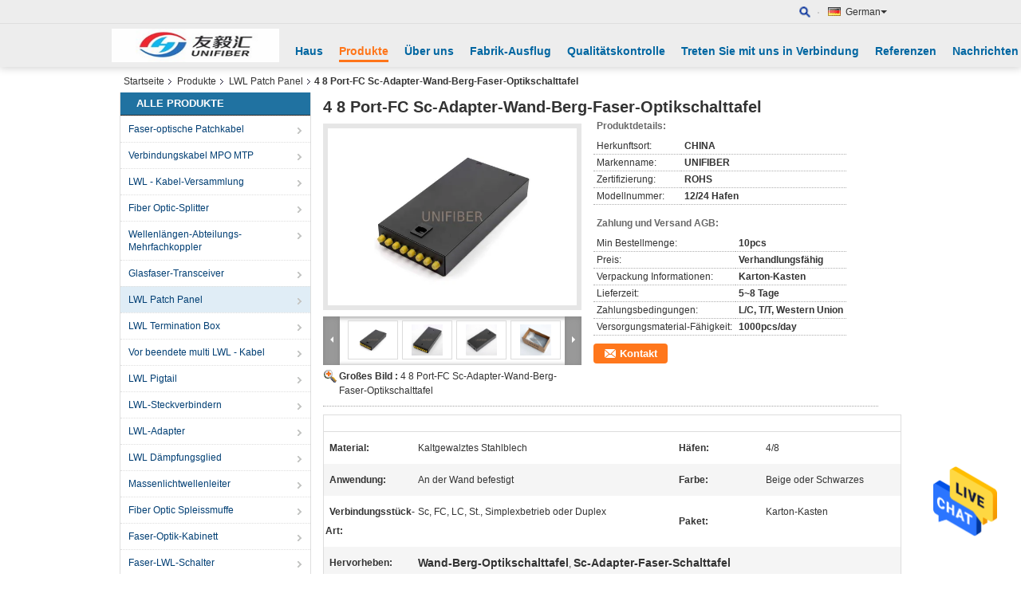

--- FILE ---
content_type: text/html
request_url: https://german.fiberoptical-patchcord.com/sale-13194136-4-8-port-fc-sc-adapter-wall-mount-fiber-optic-patch-panel.html
body_size: 35132
content:

<!DOCTYPE html>
<html lang="de">
<head>
	<meta charset="utf-8">
	<meta http-equiv="X-UA-Compatible" content="IE=edge">
	<meta name="viewport" content="width=device-width, initial-scale=1">
    <title>4 8 Port-FC Sc-Adapter-Wand-Berg-Faser-Optikschalttafel</title>
    <meta name="keywords" content="Wand-Berg-Optikschalttafel, Sc-Adapter-Faser-Schalttafel, LWL Patch Panel" />
    <meta name="description" content="Hohe Qualität 4 8 Port-FC Sc-Adapter-Wand-Berg-Faser-Optikschalttafel aus China, Der führende chinesische Produktmarkt Wand-Berg-Optikschalttafel produkt, mit strenger Qualitätskontrolle Sc-Adapter-Faser-Schalttafel usines, hohe Qualität produzieren Sc-Adapter-Faser-Schalttafel produits." />
			<link type='text/css' rel='stylesheet' href='/??/images/global.css,/photo/fiberoptical-patchcord/sitetpl/style/common.css?ver=1628842799' media='all'>
			  <script type='text/javascript' src='/js/jquery.js'></script><meta property="og:title" content="4 8 Port-FC Sc-Adapter-Wand-Berg-Faser-Optikschalttafel" />
<meta property="og:description" content="Hohe Qualität 4 8 Port-FC Sc-Adapter-Wand-Berg-Faser-Optikschalttafel aus China, Der führende chinesische Produktmarkt Wand-Berg-Optikschalttafel produkt, mit strenger Qualitätskontrolle Sc-Adapter-Faser-Schalttafel usines, hohe Qualität produzieren Sc-Adapter-Faser-Schalttafel produits." />
<meta property="og:type" content="product" />
<meta property="og:availability" content="instock" />
<meta property="og:site_name" content="Shenzhen Unifiber Technology Co.,Ltd" />
<meta property="og:url" content="https://german.fiberoptical-patchcord.com/sale-13194136-4-8-port-fc-sc-adapter-wall-mount-fiber-optic-patch-panel.html" />
<meta property="og:image" content="https://german.fiberoptical-patchcord.com/photo/ps30999645-4_8_port_fc_sc_adapter_wall_mount_fiber_optic_patch_panel.jpg" />
<link rel="canonical" href="https://german.fiberoptical-patchcord.com/sale-13194136-4-8-port-fc-sc-adapter-wall-mount-fiber-optic-patch-panel.html" />
<link rel="alternate" href="https://m.german.fiberoptical-patchcord.com/sale-13194136-4-8-port-fc-sc-adapter-wall-mount-fiber-optic-patch-panel.html" media="only screen and (max-width: 640px)" />
<style type="text/css">
/*<![CDATA[*/
.consent__cookie {position: fixed;top: 0;left: 0;width: 100%;height: 0%;z-index: 100000;}.consent__cookie_bg {position: fixed;top: 0;left: 0;width: 100%;height: 100%;background: #000;opacity: .6;display: none }.consent__cookie_rel {position: fixed;bottom:0;left: 0;width: 100%;background: #fff;display: -webkit-box;display: -ms-flexbox;display: flex;flex-wrap: wrap;padding: 24px 80px;-webkit-box-sizing: border-box;box-sizing: border-box;-webkit-box-pack: justify;-ms-flex-pack: justify;justify-content: space-between;-webkit-transition: all ease-in-out .3s;transition: all ease-in-out .3s }.consent__close {position: absolute;top: 20px;right: 20px;cursor: pointer }.consent__close svg {fill: #777 }.consent__close:hover svg {fill: #000 }.consent__cookie_box {flex: 1;word-break: break-word;}.consent__warm {color: #777;font-size: 16px;margin-bottom: 12px;line-height: 19px }.consent__title {color: #333;font-size: 20px;font-weight: 600;margin-bottom: 12px;line-height: 23px }.consent__itxt {color: #333;font-size: 14px;margin-bottom: 12px;display: -webkit-box;display: -ms-flexbox;display: flex;-webkit-box-align: center;-ms-flex-align: center;align-items: center }.consent__itxt i {display: -webkit-inline-box;display: -ms-inline-flexbox;display: inline-flex;width: 28px;height: 28px;border-radius: 50%;background: #e0f9e9;margin-right: 8px;-webkit-box-align: center;-ms-flex-align: center;align-items: center;-webkit-box-pack: center;-ms-flex-pack: center;justify-content: center }.consent__itxt svg {fill: #3ca860 }.consent__txt {color: #a6a6a6;font-size: 14px;margin-bottom: 8px;line-height: 17px }.consent__btns {display: -webkit-box;display: -ms-flexbox;display: flex;-webkit-box-orient: vertical;-webkit-box-direction: normal;-ms-flex-direction: column;flex-direction: column;-webkit-box-pack: center;-ms-flex-pack: center;justify-content: center;flex-shrink: 0;}.consent__btn {width: 280px;height: 40px;line-height: 40px;text-align: center;background: #3ca860;color: #fff;border-radius: 4px;margin: 8px 0;-webkit-box-sizing: border-box;box-sizing: border-box;cursor: pointer;font-size:14px}.consent__btn:hover {background: #00823b }.consent__btn.empty {color: #3ca860;border: 1px solid #3ca860;background: #fff }.consent__btn.empty:hover {background: #3ca860;color: #fff }.open .consent__cookie_bg {display: block }.open .consent__cookie_rel {bottom: 0 }@media (max-width: 760px) {.consent__btns {width: 100%;align-items: center;}.consent__cookie_rel {padding: 20px 24px }}.consent__cookie.open {display: block;}.consent__cookie {display: none;}
/*]]>*/
</style>
<script type="text/javascript">
/*<![CDATA[*/
window.isvideotpl = 0;window.detailurl = '';
var isShowGuide=0;showGuideColor=0;var company_type = 26;var webim_domain = '';

var colorUrl = '';
var aisearch = 0;
var selfUrl = '';
window.playerReportUrl='/vod/view_count/report';
var query_string = ["Products","Detail"];
var g_tp = '';
var customtplcolor = 99103;
window.predomainsub = "";
/*]]>*/
</script>
</head>
<body>
<img src="/logo.gif" style="display:none" alt="logo"/>
    <div id="floatAd" style="z-index: 110000;position:absolute;right:30px;bottom:60px;height:79px;display: block;">
                                <a href="/webim/webim_tab.html" rel="nofollow" data-uid="57956" onclick= 'setwebimCookie(57956,13194136,26);' target="_blank">
            <img style="width: 80px;cursor: pointer;" alt='Nachricht senden' src="/images/floatimage_chat.gif"/>
        </a>
                                </div>
<a style="display: none!important;" title="Shenzhen Unifiber Technology Co.,Ltd" class="float-inquiry" href="/contactnow.html" onclick='setinquiryCookie("{\"showproduct\":1,\"pid\":\"13194136\",\"name\":\"4 8 Port-FC Sc-Adapter-Wand-Berg-Faser-Optikschalttafel\",\"source_url\":\"\\/sale-13194136-4-8-port-fc-sc-adapter-wall-mount-fiber-optic-patch-panel.html\",\"picurl\":\"\\/photo\\/pd30999645-4_8_port_fc_sc_adapter_wall_mount_fiber_optic_patch_panel.jpg\",\"propertyDetail\":[[\"Material\",\"Kaltgewalztes Stahlblech\"],[\"H\\u00e4fen\",\"4\\/8\"],[\"Anwendung\",\"An der Wand befestigt\"],[\"Farbe\",\"Beige oder Schwarzes\"]],\"company_name\":null,\"picurl_c\":\"\\/photo\\/pc30999645-4_8_port_fc_sc_adapter_wall_mount_fiber_optic_patch_panel.jpg\",\"price\":\"Verhandlungsf\\u00e4hig\",\"username\":\"kerrysun\",\"viewTime\":\"Letzter Login : 6 Stunden 30 minuts vor\",\"subject\":\"Was ist die Lieferzeit auf 4 8 Port-FC Sc-Adapter-Wand-Berg-Faser-Optikschalttafel\",\"countrycode\":\"US\"}");'></a>
<script>
var originProductInfo = '';
var originProductInfo = {"showproduct":1,"pid":"13194136","name":"4 8 Port-FC Sc-Adapter-Wand-Berg-Faser-Optikschalttafel","source_url":"\/sale-13194136-4-8-port-fc-sc-adapter-wall-mount-fiber-optic-patch-panel.html","picurl":"\/photo\/pd30999645-4_8_port_fc_sc_adapter_wall_mount_fiber_optic_patch_panel.jpg","propertyDetail":[["Material","Kaltgewalztes Stahlblech"],["H\u00e4fen","4\/8"],["Anwendung","An der Wand befestigt"],["Farbe","Beige oder Schwarzes"]],"company_name":null,"picurl_c":"\/photo\/pc30999645-4_8_port_fc_sc_adapter_wall_mount_fiber_optic_patch_panel.jpg","price":"Verhandlungsf\u00e4hig","username":"kerrysun","viewTime":"Letzter Login : 2 Stunden 30 minuts vor","subject":"Ich interessiere mich f\u00fcr Ihre 4 8 Port-FC Sc-Adapter-Wand-Berg-Faser-Optikschalttafel","countrycode":"US"};
var save_url = "/contactsave.html";
var update_url = "/updateinquiry.html";
var productInfo = {};
var defaulProductInfo = {};
var myDate = new Date();
var curDate = myDate.getFullYear()+'-'+(parseInt(myDate.getMonth())+1)+'-'+myDate.getDate();
var message = '';
var default_pop = 1;
var leaveMessageDialog = document.getElementsByClassName('leave-message-dialog')[0]; // 获取弹层
var _$$ = function (dom) {
    return document.querySelectorAll(dom);
};
resInfo = originProductInfo;
resInfo['name'] = resInfo['name'] || '';
defaulProductInfo.pid = resInfo['pid'];
defaulProductInfo.productName = resInfo['name'] ?? '';
defaulProductInfo.productInfo = resInfo['propertyDetail'];
defaulProductInfo.productImg = resInfo['picurl_c'];
defaulProductInfo.subject = resInfo['subject'] ?? '';
defaulProductInfo.productImgAlt = resInfo['name'] ?? '';
var inquirypopup_tmp = 1;
var message = 'Sehr geehrter,'+'\r\n'+"Ich bin daran interessiert"+' '+trim(resInfo['name'])+", Könnten Sie mir weitere Details wie Typ, Größe, MOQ, Material usw. senden?"+'\r\n'+"Vielen Dank!"+'\r\n'+"Auf deine Antwort wartend.";
var message_1 = 'Sehr geehrter,'+'\r\n'+"Ich bin daran interessiert"+' '+trim(resInfo['name'])+", Könnten Sie mir weitere Details wie Typ, Größe, MOQ, Material usw. senden?"+'\r\n'+"Vielen Dank!"+'\r\n'+"Auf deine Antwort wartend.";
var message_2 = 'Hallo,'+'\r\n'+"ich suche nach"+' '+trim(resInfo['name'])+", Bitte senden Sie mir den Preis, die Spezifikation und das Bild."+'\r\n'+"Ihre schnelle Antwort wird sehr geschätzt."+'\r\n'+"Fühlen Sie sich frei, mich für weitere Informationen zu kontaktieren."+'\r\n'+"Danke vielmals.";
var message_3 = 'Hallo,'+'\r\n'+trim(resInfo['name'])+' '+"erfüllt meine Erwartungen."+'\r\n'+"Bitte geben Sie mir den besten Preis und einige andere Produktinformationen."+'\r\n'+"Fühlen Sie sich frei, mich per E-Mail zu kontaktieren."+'\r\n'+"Danke vielmals.";

var message_4 = 'Sehr geehrter,'+'\r\n'+"Was ist der FOB-Preis auf Ihrem"+' '+trim(resInfo['name'])+'?'+'\r\n'+"Welches ist der nächste Portname?"+'\r\n'+"Bitte antworten Sie mir so schnell wie möglich. Es ist besser, weitere Informationen zu teilen."+'\r\n'+"Grüße!";
var message_5 = 'Hallo,'+'\r\n'+"Ich interessiere mich sehr für Ihre"+' '+trim(resInfo['name'])+'.'+'\r\n'+"Bitte senden Sie mir Ihre Produktdetails."+'\r\n'+"Ich freue mich auf Ihre schnelle Antwort."+'\r\n'+"Fühlen Sie sich frei, mich per Mail zu kontaktieren."+'\r\n'+"Grüße!";

var message_6 = 'Sehr geehrter,'+'\r\n'+"Bitte geben Sie uns Informationen über Ihre"+' '+trim(resInfo['name'])+", wie Typ, Größe, Material und natürlich der beste Preis."+'\r\n'+"Ich freue mich auf Ihre schnelle Antwort."+'\r\n'+"Danke!";
var message_7 = 'Sehr geehrter,'+'\r\n'+"Können Sie liefern"+' '+trim(resInfo['name'])+" für uns?"+'\r\n'+"Zuerst wollen wir eine Preisliste und einige Produktdetails."+'\r\n'+"Ich hoffe, so schnell wie möglich eine Antwort zu erhalten und freue mich auf die Zusammenarbeit."+'\r\n'+"Vielen Dank.";
var message_8 = 'Hallo,'+'\r\n'+"ich suche nach"+' '+trim(resInfo['name'])+", Bitte geben Sie mir detailliertere Produktinformationen."+'\r\n'+"Ich freue mich auf Ihre Antwort."+'\r\n'+"Danke!";
var message_9 = 'Hallo,'+'\r\n'+"Ihre"+' '+trim(resInfo['name'])+" erfüllt meine Anforderungen sehr gut."+'\r\n'+"Bitte senden Sie mir den Preis, die Spezifikation und ein ähnliches Modell sind in Ordnung."+'\r\n'+"Fühlen Sie sich frei, mit mir zu chatten."+'\r\n'+"Vielen Dank!";
var message_10 = 'Sehr geehrter,'+'\r\n'+"Ich möchte mehr über die Details und das Zitat von erfahren"+' '+trim(resInfo['name'])+'.'+'\r\n'+"Fühlen Sie sich frei, mich zu kontaktieren."+'\r\n'+"Grüße!";

var r = getRandom(1,10);

defaulProductInfo.message = eval("message_"+r);
    defaulProductInfo.message = eval("message_"+r);
        var mytAjax = {

    post: function(url, data, fn) {
        var xhr = new XMLHttpRequest();
        xhr.open("POST", url, true);
        xhr.setRequestHeader("Content-Type", "application/x-www-form-urlencoded;charset=UTF-8");
        xhr.setRequestHeader("X-Requested-With", "XMLHttpRequest");
        xhr.setRequestHeader('Content-Type','text/plain;charset=UTF-8');
        xhr.onreadystatechange = function() {
            if(xhr.readyState == 4 && (xhr.status == 200 || xhr.status == 304)) {
                fn.call(this, xhr.responseText);
            }
        };
        xhr.send(data);
    },

    postform: function(url, data, fn) {
        var xhr = new XMLHttpRequest();
        xhr.open("POST", url, true);
        xhr.setRequestHeader("X-Requested-With", "XMLHttpRequest");
        xhr.onreadystatechange = function() {
            if(xhr.readyState == 4 && (xhr.status == 200 || xhr.status == 304)) {
                fn.call(this, xhr.responseText);
            }
        };
        xhr.send(data);
    }
};
/*window.onload = function(){
    leaveMessageDialog = document.getElementsByClassName('leave-message-dialog')[0];
    if (window.localStorage.recordDialogStatus=='undefined' || (window.localStorage.recordDialogStatus!='undefined' && window.localStorage.recordDialogStatus != curDate)) {
        setTimeout(function(){
            if(parseInt(inquirypopup_tmp%10) == 1){
                creatDialog(defaulProductInfo, 1);
            }
        }, 6000);
    }
};*/
function trim(str)
{
    str = str.replace(/(^\s*)/g,"");
    return str.replace(/(\s*$)/g,"");
};
function getRandom(m,n){
    var num = Math.floor(Math.random()*(m - n) + n);
    return num;
};
function strBtn(param) {

    var starattextarea = document.getElementById("textareamessage").value.length;
    var email = document.getElementById("startEmail").value;

    var default_tip = document.querySelectorAll(".watermark_container").length;
    if (20 < starattextarea && starattextarea < 3000) {
        if(default_tip>0){
            document.getElementById("textareamessage1").parentNode.parentNode.nextElementSibling.style.display = "none";
        }else{
            document.getElementById("textareamessage1").parentNode.nextElementSibling.style.display = "none";
        }

    } else {
        if(default_tip>0){
            document.getElementById("textareamessage1").parentNode.parentNode.nextElementSibling.style.display = "block";
        }else{
            document.getElementById("textareamessage1").parentNode.nextElementSibling.style.display = "block";
        }

        return;
    }

    // var re = /^([a-zA-Z0-9_-])+@([a-zA-Z0-9_-])+\.([a-zA-Z0-9_-])+/i;/*邮箱不区分大小写*/
    var re = /^[a-zA-Z0-9][\w-]*(\.?[\w-]+)*@[a-zA-Z0-9-]+(\.[a-zA-Z0-9]+)+$/i;
    if (!re.test(email)) {
        document.getElementById("startEmail").nextElementSibling.style.display = "block";
        return;
    } else {
        document.getElementById("startEmail").nextElementSibling.style.display = "none";
    }

    var subject = document.getElementById("pop_subject").value;
    var pid = document.getElementById("pop_pid").value;
    var message = document.getElementById("textareamessage").value;
    var sender_email = document.getElementById("startEmail").value;
    var tel = '';
    if (document.getElementById("tel0") != undefined && document.getElementById("tel0") != '')
        tel = document.getElementById("tel0").value;
    var form_serialize = '&tel='+tel;

    form_serialize = form_serialize.replace(/\+/g, "%2B");
    mytAjax.post(save_url,"pid="+pid+"&subject="+subject+"&email="+sender_email+"&message="+(message)+form_serialize,function(res){
        var mes = JSON.parse(res);
        if(mes.status == 200){
            var iid = mes.iid;
            document.getElementById("pop_iid").value = iid;
            document.getElementById("pop_uuid").value = mes.uuid;

            if(typeof gtag_report_conversion === "function"){
                gtag_report_conversion();//执行统计js代码
            }
            if(typeof fbq === "function"){
                fbq('track','Purchase');//执行统计js代码
            }
        }
    });
    for (var index = 0; index < document.querySelectorAll(".dialog-content-pql").length; index++) {
        document.querySelectorAll(".dialog-content-pql")[index].style.display = "none";
    };
    $('#idphonepql').val(tel);
    document.getElementById("dialog-content-pql-id").style.display = "block";
    ;
};
function twoBtnOk(param) {

    var selectgender = document.getElementById("Mr").innerHTML;
    var iid = document.getElementById("pop_iid").value;
    var sendername = document.getElementById("idnamepql").value;
    var senderphone = document.getElementById("idphonepql").value;
    var sendercname = document.getElementById("idcompanypql").value;
    var uuid = document.getElementById("pop_uuid").value;
    var gender = 2;
    if(selectgender == 'Mr.') gender = 0;
    if(selectgender == 'Mrs.') gender = 1;
    var pid = document.getElementById("pop_pid").value;
    var form_serialize = '';

        form_serialize = form_serialize.replace(/\+/g, "%2B");

    mytAjax.post(update_url,"iid="+iid+"&gender="+gender+"&uuid="+uuid+"&name="+(sendername)+"&tel="+(senderphone)+"&company="+(sendercname)+form_serialize,function(res){});

    for (var index = 0; index < document.querySelectorAll(".dialog-content-pql").length; index++) {
        document.querySelectorAll(".dialog-content-pql")[index].style.display = "none";
    };
    document.getElementById("dialog-content-pql-ok").style.display = "block";

};
function toCheckMust(name) {
    $('#'+name+'error').hide();
}
function handClidk(param) {
    var starattextarea = document.getElementById("textareamessage1").value.length;
    var email = document.getElementById("startEmail1").value;
    var default_tip = document.querySelectorAll(".watermark_container").length;
    if (20 < starattextarea && starattextarea < 3000) {
        if(default_tip>0){
            document.getElementById("textareamessage1").parentNode.parentNode.nextElementSibling.style.display = "none";
        }else{
            document.getElementById("textareamessage1").parentNode.nextElementSibling.style.display = "none";
        }

    } else {
        if(default_tip>0){
            document.getElementById("textareamessage1").parentNode.parentNode.nextElementSibling.style.display = "block";
        }else{
            document.getElementById("textareamessage1").parentNode.nextElementSibling.style.display = "block";
        }

        return;
    }

    // var re = /^([a-zA-Z0-9_-])+@([a-zA-Z0-9_-])+\.([a-zA-Z0-9_-])+/i;
    var re = /^[a-zA-Z0-9][\w-]*(\.?[\w-]+)*@[a-zA-Z0-9-]+(\.[a-zA-Z0-9]+)+$/i;
    if (!re.test(email)) {
        document.getElementById("startEmail1").nextElementSibling.style.display = "block";
        return;
    } else {
        document.getElementById("startEmail1").nextElementSibling.style.display = "none";
    }

    var subject = document.getElementById("pop_subject").value;
    var pid = document.getElementById("pop_pid").value;
    var message = document.getElementById("textareamessage1").value;
    var sender_email = document.getElementById("startEmail1").value;
    var form_serialize = tel = '';
    if (document.getElementById("tel1") != undefined && document.getElementById("tel1") != '')
        tel = document.getElementById("tel1").value;
        mytAjax.post(save_url,"email="+sender_email+"&tel="+tel+"&pid="+pid+"&message="+message+"&subject="+subject+form_serialize,function(res){

        var mes = JSON.parse(res);
        if(mes.status == 200){
            var iid = mes.iid;
            document.getElementById("pop_iid").value = iid;
            document.getElementById("pop_uuid").value = mes.uuid;
            if(typeof gtag_report_conversion === "function"){
                gtag_report_conversion();//执行统计js代码
            }
        }

    });
    for (var index = 0; index < document.querySelectorAll(".dialog-content-pql").length; index++) {
        document.querySelectorAll(".dialog-content-pql")[index].style.display = "none";
    };
    $('#idphonepql').val(tel);
    document.getElementById("dialog-content-pql-id").style.display = "block";

};
window.addEventListener('load', function () {
    $('.checkbox-wrap label').each(function(){
        if($(this).find('input').prop('checked')){
            $(this).addClass('on')
        }else {
            $(this).removeClass('on')
        }
    })
    $(document).on('click', '.checkbox-wrap label' , function(ev){
        if (ev.target.tagName.toUpperCase() != 'INPUT') {
            $(this).toggleClass('on')
        }
    })
})

function hand_video(pdata) {
    data = JSON.parse(pdata);
    productInfo.productName = data.productName;
    productInfo.productInfo = data.productInfo;
    productInfo.productImg = data.productImg;
    productInfo.subject = data.subject;

    var message = 'Sehr geehrter,'+'\r\n'+"Ich bin daran interessiert"+' '+trim(data.productName)+", Könnten Sie mir weitere Details wie Typ, Größe, Menge, Material usw. senden?"+'\r\n'+"Vielen Dank!"+'\r\n'+"Auf deine Antwort wartend.";

    var message = 'Sehr geehrter,'+'\r\n'+"Ich bin daran interessiert"+' '+trim(data.productName)+", Könnten Sie mir weitere Details wie Typ, Größe, MOQ, Material usw. senden?"+'\r\n'+"Vielen Dank!"+'\r\n'+"Auf deine Antwort wartend.";
    var message_1 = 'Sehr geehrter,'+'\r\n'+"Ich bin daran interessiert"+' '+trim(data.productName)+", Könnten Sie mir weitere Details wie Typ, Größe, MOQ, Material usw. senden?"+'\r\n'+"Vielen Dank!"+'\r\n'+"Auf deine Antwort wartend.";
    var message_2 = 'Hallo,'+'\r\n'+"ich suche nach"+' '+trim(data.productName)+", Bitte senden Sie mir den Preis, die Spezifikation und das Bild."+'\r\n'+"Ihre schnelle Antwort wird sehr geschätzt."+'\r\n'+"Fühlen Sie sich frei, mich für weitere Informationen zu kontaktieren."+'\r\n'+"Danke vielmals.";
    var message_3 = 'Hallo,'+'\r\n'+trim(data.productName)+' '+"erfüllt meine Erwartungen."+'\r\n'+"Bitte geben Sie mir den besten Preis und einige andere Produktinformationen."+'\r\n'+"Fühlen Sie sich frei, mich per E-Mail zu kontaktieren."+'\r\n'+"Danke vielmals.";

    var message_4 = 'Sehr geehrter,'+'\r\n'+"Was ist der FOB-Preis auf Ihrem"+' '+trim(data.productName)+'?'+'\r\n'+"Welches ist der nächste Portname?"+'\r\n'+"Bitte antworten Sie mir so schnell wie möglich. Es ist besser, weitere Informationen zu teilen."+'\r\n'+"Grüße!";
    var message_5 = 'Hallo,'+'\r\n'+"Ich interessiere mich sehr für Ihre"+' '+trim(data.productName)+'.'+'\r\n'+"Bitte senden Sie mir Ihre Produktdetails."+'\r\n'+"Ich freue mich auf Ihre schnelle Antwort."+'\r\n'+"Fühlen Sie sich frei, mich per Mail zu kontaktieren."+'\r\n'+"Grüße!";

    var message_6 = 'Sehr geehrter,'+'\r\n'+"Bitte geben Sie uns Informationen über Ihre"+' '+trim(data.productName)+", wie Typ, Größe, Material und natürlich der beste Preis."+'\r\n'+"Ich freue mich auf Ihre schnelle Antwort."+'\r\n'+"Danke!";
    var message_7 = 'Sehr geehrter,'+'\r\n'+"Können Sie liefern"+' '+trim(data.productName)+" für uns?"+'\r\n'+"Zuerst wollen wir eine Preisliste und einige Produktdetails."+'\r\n'+"Ich hoffe, so schnell wie möglich eine Antwort zu erhalten und freue mich auf die Zusammenarbeit."+'\r\n'+"Vielen Dank.";
    var message_8 = 'Hallo,'+'\r\n'+"ich suche nach"+' '+trim(data.productName)+", Bitte geben Sie mir detailliertere Produktinformationen."+'\r\n'+"Ich freue mich auf Ihre Antwort."+'\r\n'+"Danke!";
    var message_9 = 'Hallo,'+'\r\n'+"Ihre"+' '+trim(data.productName)+" erfüllt meine Anforderungen sehr gut."+'\r\n'+"Bitte senden Sie mir den Preis, die Spezifikation und ein ähnliches Modell sind in Ordnung."+'\r\n'+"Fühlen Sie sich frei, mit mir zu chatten."+'\r\n'+"Vielen Dank!";
    var message_10 = 'Sehr geehrter,'+'\r\n'+"Ich möchte mehr über die Details und das Zitat von erfahren"+' '+trim(data.productName)+'.'+'\r\n'+"Fühlen Sie sich frei, mich zu kontaktieren."+'\r\n'+"Grüße!";

    var r = getRandom(1,10);

    productInfo.message = eval("message_"+r);
            if(parseInt(inquirypopup_tmp/10) == 1){
        productInfo.message = "";
    }
    productInfo.pid = data.pid;
    creatDialog(productInfo, 2);
};

function handDialog(pdata) {
    data = JSON.parse(pdata);
    productInfo.productName = data.productName;
    productInfo.productInfo = data.productInfo;
    productInfo.productImg = data.productImg;
    productInfo.subject = data.subject;

    var message = 'Sehr geehrter,'+'\r\n'+"Ich bin daran interessiert"+' '+trim(data.productName)+", Könnten Sie mir weitere Details wie Typ, Größe, Menge, Material usw. senden?"+'\r\n'+"Vielen Dank!"+'\r\n'+"Auf deine Antwort wartend.";

    var message = 'Sehr geehrter,'+'\r\n'+"Ich bin daran interessiert"+' '+trim(data.productName)+", Könnten Sie mir weitere Details wie Typ, Größe, MOQ, Material usw. senden?"+'\r\n'+"Vielen Dank!"+'\r\n'+"Auf deine Antwort wartend.";
    var message_1 = 'Sehr geehrter,'+'\r\n'+"Ich bin daran interessiert"+' '+trim(data.productName)+", Könnten Sie mir weitere Details wie Typ, Größe, MOQ, Material usw. senden?"+'\r\n'+"Vielen Dank!"+'\r\n'+"Auf deine Antwort wartend.";
    var message_2 = 'Hallo,'+'\r\n'+"ich suche nach"+' '+trim(data.productName)+", Bitte senden Sie mir den Preis, die Spezifikation und das Bild."+'\r\n'+"Ihre schnelle Antwort wird sehr geschätzt."+'\r\n'+"Fühlen Sie sich frei, mich für weitere Informationen zu kontaktieren."+'\r\n'+"Danke vielmals.";
    var message_3 = 'Hallo,'+'\r\n'+trim(data.productName)+' '+"erfüllt meine Erwartungen."+'\r\n'+"Bitte geben Sie mir den besten Preis und einige andere Produktinformationen."+'\r\n'+"Fühlen Sie sich frei, mich per E-Mail zu kontaktieren."+'\r\n'+"Danke vielmals.";

    var message_4 = 'Sehr geehrter,'+'\r\n'+"Was ist der FOB-Preis auf Ihrem"+' '+trim(data.productName)+'?'+'\r\n'+"Welches ist der nächste Portname?"+'\r\n'+"Bitte antworten Sie mir so schnell wie möglich. Es ist besser, weitere Informationen zu teilen."+'\r\n'+"Grüße!";
    var message_5 = 'Hallo,'+'\r\n'+"Ich interessiere mich sehr für Ihre"+' '+trim(data.productName)+'.'+'\r\n'+"Bitte senden Sie mir Ihre Produktdetails."+'\r\n'+"Ich freue mich auf Ihre schnelle Antwort."+'\r\n'+"Fühlen Sie sich frei, mich per Mail zu kontaktieren."+'\r\n'+"Grüße!";

    var message_6 = 'Sehr geehrter,'+'\r\n'+"Bitte geben Sie uns Informationen über Ihre"+' '+trim(data.productName)+", wie Typ, Größe, Material und natürlich der beste Preis."+'\r\n'+"Ich freue mich auf Ihre schnelle Antwort."+'\r\n'+"Danke!";
    var message_7 = 'Sehr geehrter,'+'\r\n'+"Können Sie liefern"+' '+trim(data.productName)+" für uns?"+'\r\n'+"Zuerst wollen wir eine Preisliste und einige Produktdetails."+'\r\n'+"Ich hoffe, so schnell wie möglich eine Antwort zu erhalten und freue mich auf die Zusammenarbeit."+'\r\n'+"Vielen Dank.";
    var message_8 = 'Hallo,'+'\r\n'+"ich suche nach"+' '+trim(data.productName)+", Bitte geben Sie mir detailliertere Produktinformationen."+'\r\n'+"Ich freue mich auf Ihre Antwort."+'\r\n'+"Danke!";
    var message_9 = 'Hallo,'+'\r\n'+"Ihre"+' '+trim(data.productName)+" erfüllt meine Anforderungen sehr gut."+'\r\n'+"Bitte senden Sie mir den Preis, die Spezifikation und ein ähnliches Modell sind in Ordnung."+'\r\n'+"Fühlen Sie sich frei, mit mir zu chatten."+'\r\n'+"Vielen Dank!";
    var message_10 = 'Sehr geehrter,'+'\r\n'+"Ich möchte mehr über die Details und das Zitat von erfahren"+' '+trim(data.productName)+'.'+'\r\n'+"Fühlen Sie sich frei, mich zu kontaktieren."+'\r\n'+"Grüße!";

    var r = getRandom(1,10);
    productInfo.message = eval("message_"+r);
            if(parseInt(inquirypopup_tmp/10) == 1){
        productInfo.message = "";
    }
    productInfo.pid = data.pid;
    creatDialog(productInfo, 2);
};

function closepql(param) {

    leaveMessageDialog.style.display = 'none';
};

function closepql2(param) {

    for (var index = 0; index < document.querySelectorAll(".dialog-content-pql").length; index++) {
        document.querySelectorAll(".dialog-content-pql")[index].style.display = "none";
    };
    document.getElementById("dialog-content-pql-ok").style.display = "block";
};

function decodeHtmlEntities(str) {
    var tempElement = document.createElement('div');
    tempElement.innerHTML = str;
    return tempElement.textContent || tempElement.innerText || '';
}

function initProduct(productInfo,type){

    productInfo.productName = decodeHtmlEntities(productInfo.productName);
    productInfo.message = decodeHtmlEntities(productInfo.message);

    leaveMessageDialog = document.getElementsByClassName('leave-message-dialog')[0];
    leaveMessageDialog.style.display = "block";
    if(type == 3){
        var popinquiryemail = document.getElementById("popinquiryemail").value;
        _$$("#startEmail1")[0].value = popinquiryemail;
    }else{
        _$$("#startEmail1")[0].value = "";
    }
    _$$("#startEmail")[0].value = "";
    _$$("#idnamepql")[0].value = "";
    _$$("#idphonepql")[0].value = "";
    _$$("#idcompanypql")[0].value = "";

    _$$("#pop_pid")[0].value = productInfo.pid;
    _$$("#pop_subject")[0].value = productInfo.subject;
    
    if(parseInt(inquirypopup_tmp/10) == 1){
        productInfo.message = "";
    }

    _$$("#textareamessage1")[0].value = productInfo.message;
    _$$("#textareamessage")[0].value = productInfo.message;

    _$$("#dialog-content-pql-id .titlep")[0].innerHTML = productInfo.productName;
    _$$("#dialog-content-pql-id img")[0].setAttribute("src", productInfo.productImg);
    _$$("#dialog-content-pql-id img")[0].setAttribute("alt", productInfo.productImgAlt);

    _$$("#dialog-content-pql-id-hand img")[0].setAttribute("src", productInfo.productImg);
    _$$("#dialog-content-pql-id-hand img")[0].setAttribute("alt", productInfo.productImgAlt);
    _$$("#dialog-content-pql-id-hand .titlep")[0].innerHTML = productInfo.productName;

    if (productInfo.productInfo.length > 0) {
        var ul2, ul;
        ul = document.createElement("ul");
        for (var index = 0; index < productInfo.productInfo.length; index++) {
            var el = productInfo.productInfo[index];
            var li = document.createElement("li");
            var span1 = document.createElement("span");
            span1.innerHTML = el[0] + ":";
            var span2 = document.createElement("span");
            span2.innerHTML = el[1];
            li.appendChild(span1);
            li.appendChild(span2);
            ul.appendChild(li);

        }
        ul2 = ul.cloneNode(true);
        if (type === 1) {
            _$$("#dialog-content-pql-id .left")[0].replaceChild(ul, _$$("#dialog-content-pql-id .left ul")[0]);
        } else {
            _$$("#dialog-content-pql-id-hand .left")[0].replaceChild(ul2, _$$("#dialog-content-pql-id-hand .left ul")[0]);
            _$$("#dialog-content-pql-id .left")[0].replaceChild(ul, _$$("#dialog-content-pql-id .left ul")[0]);
        }
    };
    for (var index = 0; index < _$$("#dialog-content-pql-id .right ul li").length; index++) {
        _$$("#dialog-content-pql-id .right ul li")[index].addEventListener("click", function (params) {
            _$$("#dialog-content-pql-id .right #Mr")[0].innerHTML = this.innerHTML
        }, false)

    };

};
function closeInquiryCreateDialog() {
    document.getElementById("xuanpan_dialog_box_pql").style.display = "none";
};
function showInquiryCreateDialog() {
    document.getElementById("xuanpan_dialog_box_pql").style.display = "block";
};
function submitPopInquiry(){
    var message = document.getElementById("inquiry_message").value;
    var email = document.getElementById("inquiry_email").value;
    var subject = defaulProductInfo.subject;
    var pid = defaulProductInfo.pid;
    if (email === undefined) {
        showInquiryCreateDialog();
        document.getElementById("inquiry_email").style.border = "1px solid red";
        return false;
    };
    if (message === undefined) {
        showInquiryCreateDialog();
        document.getElementById("inquiry_message").style.border = "1px solid red";
        return false;
    };
    if (email.search(/^\w+((-\w+)|(\.\w+))*\@[A-Za-z0-9]+((\.|-)[A-Za-z0-9]+)*\.[A-Za-z0-9]+$/) == -1) {
        document.getElementById("inquiry_email").style.border= "1px solid red";
        showInquiryCreateDialog();
        return false;
    } else {
        document.getElementById("inquiry_email").style.border= "";
    };
    if (message.length < 20 || message.length >3000) {
        showInquiryCreateDialog();
        document.getElementById("inquiry_message").style.border = "1px solid red";
        return false;
    } else {
        document.getElementById("inquiry_message").style.border = "";
    };
    var tel = '';
    if (document.getElementById("tel") != undefined && document.getElementById("tel") != '')
        tel = document.getElementById("tel").value;

    mytAjax.post(save_url,"pid="+pid+"&subject="+subject+"&email="+email+"&message="+(message)+'&tel='+tel,function(res){
        var mes = JSON.parse(res);
        if(mes.status == 200){
            var iid = mes.iid;
            document.getElementById("pop_iid").value = iid;
            document.getElementById("pop_uuid").value = mes.uuid;

        }
    });
    initProduct(defaulProductInfo);
    for (var index = 0; index < document.querySelectorAll(".dialog-content-pql").length; index++) {
        document.querySelectorAll(".dialog-content-pql")[index].style.display = "none";
    };
    $('#idphonepql').val(tel);
    document.getElementById("dialog-content-pql-id").style.display = "block";

};

//带附件上传
function submitPopInquiryfile(email_id,message_id,check_sort,name_id,phone_id,company_id,attachments){

    if(typeof(check_sort) == 'undefined'){
        check_sort = 0;
    }
    var message = document.getElementById(message_id).value;
    var email = document.getElementById(email_id).value;
    var attachments = document.getElementById(attachments).value;
    if(typeof(name_id) !== 'undefined' && name_id != ""){
        var name  = document.getElementById(name_id).value;
    }
    if(typeof(phone_id) !== 'undefined' && phone_id != ""){
        var phone = document.getElementById(phone_id).value;
    }
    if(typeof(company_id) !== 'undefined' && company_id != ""){
        var company = document.getElementById(company_id).value;
    }
    var subject = defaulProductInfo.subject;
    var pid = defaulProductInfo.pid;

    if(check_sort == 0){
        if (email === undefined) {
            showInquiryCreateDialog();
            document.getElementById(email_id).style.border = "1px solid red";
            return false;
        };
        if (message === undefined) {
            showInquiryCreateDialog();
            document.getElementById(message_id).style.border = "1px solid red";
            return false;
        };

        if (email.search(/^\w+((-\w+)|(\.\w+))*\@[A-Za-z0-9]+((\.|-)[A-Za-z0-9]+)*\.[A-Za-z0-9]+$/) == -1) {
            document.getElementById(email_id).style.border= "1px solid red";
            showInquiryCreateDialog();
            return false;
        } else {
            document.getElementById(email_id).style.border= "";
        };
        if (message.length < 20 || message.length >3000) {
            showInquiryCreateDialog();
            document.getElementById(message_id).style.border = "1px solid red";
            return false;
        } else {
            document.getElementById(message_id).style.border = "";
        };
    }else{

        if (message === undefined) {
            showInquiryCreateDialog();
            document.getElementById(message_id).style.border = "1px solid red";
            return false;
        };

        if (email === undefined) {
            showInquiryCreateDialog();
            document.getElementById(email_id).style.border = "1px solid red";
            return false;
        };

        if (message.length < 20 || message.length >3000) {
            showInquiryCreateDialog();
            document.getElementById(message_id).style.border = "1px solid red";
            return false;
        } else {
            document.getElementById(message_id).style.border = "";
        };

        if (email.search(/^\w+((-\w+)|(\.\w+))*\@[A-Za-z0-9]+((\.|-)[A-Za-z0-9]+)*\.[A-Za-z0-9]+$/) == -1) {
            document.getElementById(email_id).style.border= "1px solid red";
            showInquiryCreateDialog();
            return false;
        } else {
            document.getElementById(email_id).style.border= "";
        };

    };

    mytAjax.post(save_url,"pid="+pid+"&subject="+subject+"&email="+email+"&message="+message+"&company="+company+"&attachments="+attachments,function(res){
        var mes = JSON.parse(res);
        if(mes.status == 200){
            var iid = mes.iid;
            document.getElementById("pop_iid").value = iid;
            document.getElementById("pop_uuid").value = mes.uuid;

            if(typeof gtag_report_conversion === "function"){
                gtag_report_conversion();//执行统计js代码
            }
            if(typeof fbq === "function"){
                fbq('track','Purchase');//执行统计js代码
            }
        }
    });
    initProduct(defaulProductInfo);

    if(name !== undefined && name != ""){
        _$$("#idnamepql")[0].value = name;
    }

    if(phone !== undefined && phone != ""){
        _$$("#idphonepql")[0].value = phone;
    }

    if(company !== undefined && company != ""){
        _$$("#idcompanypql")[0].value = company;
    }

    for (var index = 0; index < document.querySelectorAll(".dialog-content-pql").length; index++) {
        document.querySelectorAll(".dialog-content-pql")[index].style.display = "none";
    };
    document.getElementById("dialog-content-pql-id").style.display = "block";

};
function submitPopInquiryByParam(email_id,message_id,check_sort,name_id,phone_id,company_id){

    if(typeof(check_sort) == 'undefined'){
        check_sort = 0;
    }

    var senderphone = '';
    var message = document.getElementById(message_id).value;
    var email = document.getElementById(email_id).value;
    if(typeof(name_id) !== 'undefined' && name_id != ""){
        var name  = document.getElementById(name_id).value;
    }
    if(typeof(phone_id) !== 'undefined' && phone_id != ""){
        var phone = document.getElementById(phone_id).value;
        senderphone = phone;
    }
    if(typeof(company_id) !== 'undefined' && company_id != ""){
        var company = document.getElementById(company_id).value;
    }
    var subject = defaulProductInfo.subject;
    var pid = defaulProductInfo.pid;

    if(check_sort == 0){
        if (email === undefined) {
            showInquiryCreateDialog();
            document.getElementById(email_id).style.border = "1px solid red";
            return false;
        };
        if (message === undefined) {
            showInquiryCreateDialog();
            document.getElementById(message_id).style.border = "1px solid red";
            return false;
        };

        if (email.search(/^\w+((-\w+)|(\.\w+))*\@[A-Za-z0-9]+((\.|-)[A-Za-z0-9]+)*\.[A-Za-z0-9]+$/) == -1) {
            document.getElementById(email_id).style.border= "1px solid red";
            showInquiryCreateDialog();
            return false;
        } else {
            document.getElementById(email_id).style.border= "";
        };
        if (message.length < 20 || message.length >3000) {
            showInquiryCreateDialog();
            document.getElementById(message_id).style.border = "1px solid red";
            return false;
        } else {
            document.getElementById(message_id).style.border = "";
        };
    }else{

        if (message === undefined) {
            showInquiryCreateDialog();
            document.getElementById(message_id).style.border = "1px solid red";
            return false;
        };

        if (email === undefined) {
            showInquiryCreateDialog();
            document.getElementById(email_id).style.border = "1px solid red";
            return false;
        };

        if (message.length < 20 || message.length >3000) {
            showInquiryCreateDialog();
            document.getElementById(message_id).style.border = "1px solid red";
            return false;
        } else {
            document.getElementById(message_id).style.border = "";
        };

        if (email.search(/^\w+((-\w+)|(\.\w+))*\@[A-Za-z0-9]+((\.|-)[A-Za-z0-9]+)*\.[A-Za-z0-9]+$/) == -1) {
            document.getElementById(email_id).style.border= "1px solid red";
            showInquiryCreateDialog();
            return false;
        } else {
            document.getElementById(email_id).style.border= "";
        };

    };

    var productsku = "";
    if($("#product_sku").length > 0){
        productsku = $("#product_sku").html();
    }

    mytAjax.post(save_url,"tel="+senderphone+"&pid="+pid+"&subject="+subject+"&email="+email+"&message="+message+"&messagesku="+encodeURI(productsku),function(res){
        var mes = JSON.parse(res);
        if(mes.status == 200){
            var iid = mes.iid;
            document.getElementById("pop_iid").value = iid;
            document.getElementById("pop_uuid").value = mes.uuid;

            if(typeof gtag_report_conversion === "function"){
                gtag_report_conversion();//执行统计js代码
            }
            if(typeof fbq === "function"){
                fbq('track','Purchase');//执行统计js代码
            }
        }
    });
    initProduct(defaulProductInfo);

    if(name !== undefined && name != ""){
        _$$("#idnamepql")[0].value = name;
    }

    if(phone !== undefined && phone != ""){
        _$$("#idphonepql")[0].value = phone;
    }

    if(company !== undefined && company != ""){
        _$$("#idcompanypql")[0].value = company;
    }

    for (var index = 0; index < document.querySelectorAll(".dialog-content-pql").length; index++) {
        document.querySelectorAll(".dialog-content-pql")[index].style.display = "none";

    };
    document.getElementById("dialog-content-pql-id").style.display = "block";

};

function creat_videoDialog(productInfo, type) {

    if(type == 1){
        if(default_pop != 1){
            return false;
        }
        window.localStorage.recordDialogStatus = curDate;
    }else{
        default_pop = 0;
    }
    initProduct(productInfo, type);
    if (type === 1) {
        // 自动弹出
        for (var index = 0; index < document.querySelectorAll(".dialog-content-pql").length; index++) {

            document.querySelectorAll(".dialog-content-pql")[index].style.display = "none";
        };
        document.getElementById("dialog-content-pql").style.display = "block";
    } else {
        // 手动弹出
        for (var index = 0; index < document.querySelectorAll(".dialog-content-pql").length; index++) {
            document.querySelectorAll(".dialog-content-pql")[index].style.display = "none";
        };
        document.getElementById("dialog-content-pql-id-hand").style.display = "block";
    }
}

function creatDialog(productInfo, type) {

    if(type == 1){
        if(default_pop != 1){
            return false;
        }
        window.localStorage.recordDialogStatus = curDate;
    }else{
        default_pop = 0;
    }
    initProduct(productInfo, type);
    if (type === 1) {
        // 自动弹出
        for (var index = 0; index < document.querySelectorAll(".dialog-content-pql").length; index++) {

            document.querySelectorAll(".dialog-content-pql")[index].style.display = "none";
        };
        document.getElementById("dialog-content-pql").style.display = "block";
    } else {
        // 手动弹出
        for (var index = 0; index < document.querySelectorAll(".dialog-content-pql").length; index++) {
            document.querySelectorAll(".dialog-content-pql")[index].style.display = "none";
        };
        document.getElementById("dialog-content-pql-id-hand").style.display = "block";
    }
}

//带邮箱信息打开询盘框 emailtype=1表示带入邮箱
function openDialog(emailtype){
    var type = 2;//不带入邮箱，手动弹出
    if(emailtype == 1){
        var popinquiryemail = document.getElementById("popinquiryemail").value;
        // var re = /^([a-zA-Z0-9_-])+@([a-zA-Z0-9_-])+\.([a-zA-Z0-9_-])+/i;
        var re = /^[a-zA-Z0-9][\w-]*(\.?[\w-]+)*@[a-zA-Z0-9-]+(\.[a-zA-Z0-9]+)+$/i;
        if (!re.test(popinquiryemail)) {
            //前端提示样式;
            showInquiryCreateDialog();
            document.getElementById("popinquiryemail").style.border = "1px solid red";
            return false;
        } else {
            //前端提示样式;
        }
        var type = 3;
    }
    creatDialog(defaulProductInfo,type);
}

//上传附件
function inquiryUploadFile(){
    var fileObj = document.querySelector("#fileId").files[0];
    //构建表单数据
    var formData = new FormData();
    var filesize = fileObj.size;
    if(filesize > 10485760 || filesize == 0) {
        document.getElementById("filetips").style.display = "block";
        return false;
    }else {
        document.getElementById("filetips").style.display = "none";
    }
    formData.append('popinquiryfile', fileObj);
    document.getElementById("quotefileform").reset();
    var save_url = "/inquiryuploadfile.html";
    mytAjax.postform(save_url,formData,function(res){
        var mes = JSON.parse(res);
        if(mes.status == 200){
            document.getElementById("uploader-file-info").innerHTML = document.getElementById("uploader-file-info").innerHTML + "<span class=op>"+mes.attfile.name+"<a class=delatt id=att"+mes.attfile.id+" onclick=delatt("+mes.attfile.id+");>Delete</a></span>";
            var nowattachs = document.getElementById("attachments").value;
            if( nowattachs !== ""){
                var attachs = JSON.parse(nowattachs);
                attachs[mes.attfile.id] = mes.attfile;
            }else{
                var attachs = {};
                attachs[mes.attfile.id] = mes.attfile;
            }
            document.getElementById("attachments").value = JSON.stringify(attachs);
        }
    });
}
//附件删除
function delatt(attid)
{
    var nowattachs = document.getElementById("attachments").value;
    if( nowattachs !== ""){
        var attachs = JSON.parse(nowattachs);
        if(attachs[attid] == ""){
            return false;
        }
        var formData = new FormData();
        var delfile = attachs[attid]['filename'];
        var save_url = "/inquirydelfile.html";
        if(delfile != "") {
            formData.append('delfile', delfile);
            mytAjax.postform(save_url, formData, function (res) {
                if(res !== "") {
                    var mes = JSON.parse(res);
                    if (mes.status == 200) {
                        delete attachs[attid];
                        document.getElementById("attachments").value = JSON.stringify(attachs);
                        var s = document.getElementById("att"+attid);
                        s.parentNode.remove();
                    }
                }
            });
        }
    }else{
        return false;
    }
}

</script>
<div class="leave-message-dialog" style="display: none">
<style>
    .leave-message-dialog .close:before, .leave-message-dialog .close:after{
        content:initial;
    }
</style>
<div class="dialog-content-pql" id="dialog-content-pql" style="display: none">
    <span class="close" onclick="closepql()"><img src="/images/close.png" alt="close"></span>
    <div class="title">
        <p class="firstp-pql">Hinterlass eine Nachricht</p>
        <p class="lastp-pql">Wir rufen Sie bald zurück!</p>
    </div>
    <div class="form">
        <div class="textarea">
            <textarea style='font-family: robot;'  name="" id="textareamessage" cols="30" rows="10" style="margin-bottom:14px;width:100%"
                placeholder="Tragen Sie bitte Ihre Untersuchungsdetails ein."></textarea>
        </div>
        <p class="error-pql"> <span class="icon-pql"><img src="/images/error.png" alt="Shenzhen Unifiber Technology Co.,Ltd"></span> Ihre Nachricht muss zwischen 20 und 3.000 Zeichen enthalten!</p>
        <input id="startEmail" type="text" placeholder="Betreten Sie Ihre E-Mail" onkeydown="if(event.keyCode === 13){ strBtn();}">
        <p class="error-pql"><span class="icon-pql"><img src="/images/error.png" alt="Shenzhen Unifiber Technology Co.,Ltd"></span> Bitte überprüfen Sie Ihre E-Mail! </p>
                <div class="operations">
            <div class='btn' id="submitStart" type="submit" onclick="strBtn()">EINREICHUNGEN</div>
        </div>
            </div>
</div>
<div class="dialog-content-pql dialog-content-pql-id" id="dialog-content-pql-id" style="display:none">
        <span class="close" onclick="closepql2()"><svg t="1648434466530" class="icon" viewBox="0 0 1024 1024" version="1.1" xmlns="http://www.w3.org/2000/svg" p-id="2198" width="16" height="16"><path d="M576 512l277.333333 277.333333-64 64-277.333333-277.333333L234.666667 853.333333 170.666667 789.333333l277.333333-277.333333L170.666667 234.666667 234.666667 170.666667l277.333333 277.333333L789.333333 170.666667 853.333333 234.666667 576 512z" fill="#444444" p-id="2199"></path></svg></span>
    <div class="left">
        <div class="img"><img></div>
        <p class="titlep"></p>
        <ul> </ul>
    </div>
    <div class="right">
                <p class="title">Mehr Informationen ermöglichen eine bessere Kommunikation.</p>
                <div style="position: relative;">
            <div class="mr"> <span id="Mr">Herr</span>
                <ul>
                    <li>Herr</li>
                    <li>Frau</li>
                </ul>
            </div>
            <input style="text-indent: 80px;" type="text" id="idnamepql" placeholder="Geben Sie Ihren Namen ein">
        </div>
        <input type="text"  id="idphonepql"  placeholder="Telefonnummer">
        <input type="text" id="idcompanypql"  placeholder="Firma" onkeydown="if(event.keyCode === 13){ twoBtnOk();}">
                <div class="btn form_new" id="twoBtnOk" onclick="twoBtnOk()">OK</div>
    </div>
</div>

<div class="dialog-content-pql dialog-content-pql-ok" id="dialog-content-pql-ok" style="display:none">
        <span class="close" onclick="closepql()"><svg t="1648434466530" class="icon" viewBox="0 0 1024 1024" version="1.1" xmlns="http://www.w3.org/2000/svg" p-id="2198" width="16" height="16"><path d="M576 512l277.333333 277.333333-64 64-277.333333-277.333333L234.666667 853.333333 170.666667 789.333333l277.333333-277.333333L170.666667 234.666667 234.666667 170.666667l277.333333 277.333333L789.333333 170.666667 853.333333 234.666667 576 512z" fill="#444444" p-id="2199"></path></svg></span>
    <div class="duihaook"></div>
        <p class="title">Erfolgreich eingereicht!</p>
        <p class="p1" style="text-align: center; font-size: 18px; margin-top: 14px;">Wir rufen Sie bald zurück!</p>
    <div class="btn" onclick="closepql()" id="endOk" style="margin: 0 auto;margin-top: 50px;">OK</div>
</div>
<div class="dialog-content-pql dialog-content-pql-id dialog-content-pql-id-hand" id="dialog-content-pql-id-hand"
    style="display:none">
     <input type="hidden" name="pop_pid" id="pop_pid" value="0">
     <input type="hidden" name="pop_subject" id="pop_subject" value="">
     <input type="hidden" name="pop_iid" id="pop_iid" value="0">
     <input type="hidden" name="pop_uuid" id="pop_uuid" value="0">
        <span class="close" onclick="closepql()"><svg t="1648434466530" class="icon" viewBox="0 0 1024 1024" version="1.1" xmlns="http://www.w3.org/2000/svg" p-id="2198" width="16" height="16"><path d="M576 512l277.333333 277.333333-64 64-277.333333-277.333333L234.666667 853.333333 170.666667 789.333333l277.333333-277.333333L170.666667 234.666667 234.666667 170.666667l277.333333 277.333333L789.333333 170.666667 853.333333 234.666667 576 512z" fill="#444444" p-id="2199"></path></svg></span>
    <div class="left">
        <div class="img"><img></div>
        <p class="titlep"></p>
        <ul> </ul>
    </div>
    <div class="right" style="float:right">
                <div class="title">
            <p class="firstp-pql">Hinterlass eine Nachricht</p>
            <p class="lastp-pql">Wir rufen Sie bald zurück!</p>
        </div>
                <div class="form">
            <div class="textarea">
                <textarea style='font-family: robot;' name="message" id="textareamessage1" cols="30" rows="10"
                    placeholder="Tragen Sie bitte Ihre Untersuchungsdetails ein."></textarea>
            </div>
            <p class="error-pql"> <span class="icon-pql"><img src="/images/error.png" alt="Shenzhen Unifiber Technology Co.,Ltd"></span> Ihre Nachricht muss zwischen 20 und 3.000 Zeichen enthalten!</p>

                            <input style="display:none" id="tel1" name="tel" type="text" oninput="value=value.replace(/[^0-9_+-]/g,'');" placeholder="Telefonnummer">
                        <input id='startEmail1' name='email' data-type='1' type='text'
                   placeholder="Betreten Sie Ihre E-Mail"
                   onkeydown='if(event.keyCode === 13){ handClidk();}'>
            
            <p class='error-pql'><span class='icon-pql'>
                    <img src="/images/error.png" alt="Shenzhen Unifiber Technology Co.,Ltd"></span> Bitte überprüfen Sie Ihre E-Mail!            </p>

            <div class="operations">
                <div class='btn' id="submitStart1" type="submit" onclick="handClidk()">EINREICHUNGEN</div>
            </div>
        </div>
    </div>
</div>
</div>
<div id="xuanpan_dialog_box_pql" class="xuanpan_dialog_box_pql"
    style="display:none;background:rgba(0,0,0,.6);width:100%;height:100%;position: fixed;top:0;left:0;z-index: 999999;">
    <div class="box_pql"
      style="width:526px;height:206px;background:rgba(255,255,255,1);opacity:1;border-radius:4px;position: absolute;left: 50%;top: 50%;transform: translate(-50%,-50%);">
      <div onclick="closeInquiryCreateDialog()" class="close close_create_dialog"
        style="cursor: pointer;height:42px;width:40px;float:right;padding-top: 16px;"><span
          style="display: inline-block;width: 25px;height: 2px;background: rgb(114, 114, 114);transform: rotate(45deg); "><span
            style="display: block;width: 25px;height: 2px;background: rgb(114, 114, 114);transform: rotate(-90deg); "></span></span>
      </div>
      <div
        style="height: 72px; overflow: hidden; text-overflow: ellipsis; display:-webkit-box;-ebkit-line-clamp: 3;-ebkit-box-orient: vertical; margin-top: 58px; padding: 0 84px; font-size: 18px; color: rgba(51, 51, 51, 1); text-align: center; ">
        Bitte hinterlassen Sie Ihre richtige E-Mail-Adresse und detaillierte Anforderungen (20-3000 Zeichen).</div>
      <div onclick="closeInquiryCreateDialog()" class="close_create_dialog"
        style="width: 139px; height: 36px; background: rgba(253, 119, 34, 1); border-radius: 4px; margin: 16px auto; color: rgba(255, 255, 255, 1); font-size: 18px; line-height: 36px; text-align: center;">
        OK</div>
    </div>
</div>
<style type="text/css">.vr-asidebox {position: fixed; bottom: 290px; left: 16px; width: 160px; height: 90px; background: #eee; overflow: hidden; border: 4px solid rgba(4, 120, 237, 0.24); box-shadow: 0px 8px 16px rgba(0, 0, 0, 0.08); border-radius: 8px; display: none; z-index: 1000; } .vr-small {position: fixed; bottom: 290px; left: 16px; width: 72px; height: 90px; background: url(/images/ctm_icon_vr.png) no-repeat center; background-size: 69.5px; overflow: hidden; display: none; cursor: pointer; z-index: 1000; display: block; text-decoration: none; } .vr-group {position: relative; } .vr-animate {width: 160px; height: 90px; background: #eee; position: relative; } .js-marquee {/*margin-right: 0!important;*/ } .vr-link {position: absolute; top: 0; left: 0; width: 100%; height: 100%; display: none; } .vr-mask {position: absolute; top: 0px; left: 0px; width: 100%; height: 100%; display: block; background: #000; opacity: 0.4; } .vr-jump {position: absolute; top: 0px; left: 0px; width: 100%; height: 100%; display: block; background: url(/images/ctm_icon_see.png) no-repeat center center; background-size: 34px; font-size: 0; } .vr-close {position: absolute; top: 50%; right: 0px; width: 16px; height: 20px; display: block; transform: translate(0, -50%); background: rgba(255, 255, 255, 0.6); border-radius: 4px 0px 0px 4px; cursor: pointer; } .vr-close i {position: absolute; top: 0px; left: 0px; width: 100%; height: 100%; display: block; background: url(/images/ctm_icon_left.png) no-repeat center center; background-size: 16px; } .vr-group:hover .vr-link {display: block; } .vr-logo {position: absolute; top: 4px; left: 4px; width: 50px; height: 14px; background: url(/images/ctm_icon_vrshow.png) no-repeat; background-size: 48px; }
</style>

<div class="cont_header cont_header_01">
   <style>
    .f_header_main_floatsearch .select_language dt div:hover,
    .f_header_main_floatsearch .select_language dt a:hover
    {
       color: #ff7519;
       text-decoration: underline;
    }
    .f_header_main_floatsearch .sel .ope{
        margin-right: 0px;
    }
    .f_header_main_floatsearch .select_language{
        right: 0px;
    }
    .f_header_main_floatsearch .select_language dt:before{
        background:none
    }
    .f_header_main_floatsearch .select_language dt{
            padding-left: 0px;
             background:none
    }
    .f_header_main_floatsearch .select_language{
        width: 136px;
    }
</style>
<div class="f_header_main_floatsearch">
    <div class="h_top">
                <div class="sel" id="selectlang">
              <img src="" alt="" style="width: 16px; height: 12px; margin-right: 8px; border: 1px solid #ccc;">
                        
            <a id="tranimg"
               href="javascript:void(0)"
               rel="nofollow"
               class="ope german" >German<span class="arrow"></span>
            </a>
            <!-- 添加代码,需要美工样式-->
            <dl class="select_language"  style="display: none">
                                    <dt class="english">
                          <img src="[data-uri]" alt="" style="width: 16px; height: 12px; margin-right: 8px; border: 1px solid #ccc;">
                                                    <a title="English" href="https://www.fiberoptical-patchcord.com/sale-13194136-4-8-port-fc-sc-adapter-wall-mount-fiber-optic-patch-panel.html">English</a>                    </dt>
                                    <dt class="french">
                          <img src="[data-uri]" alt="" style="width: 16px; height: 12px; margin-right: 8px; border: 1px solid #ccc;">
                                                    <a title="Français" href="https://french.fiberoptical-patchcord.com/sale-13194136-4-8-port-fc-sc-adapter-wall-mount-fiber-optic-patch-panel.html">Français</a>                    </dt>
                                    <dt class="german">
                          <img src="[data-uri]" alt="" style="width: 16px; height: 12px; margin-right: 8px; border: 1px solid #ccc;">
                                                    <a title="Deutsch" href="https://german.fiberoptical-patchcord.com/sale-13194136-4-8-port-fc-sc-adapter-wall-mount-fiber-optic-patch-panel.html">Deutsch</a>                    </dt>
                                    <dt class="italian">
                          <img src="[data-uri]" alt="" style="width: 16px; height: 12px; margin-right: 8px; border: 1px solid #ccc;">
                                                    <a title="Italiano" href="https://italian.fiberoptical-patchcord.com/sale-13194136-4-8-port-fc-sc-adapter-wall-mount-fiber-optic-patch-panel.html">Italiano</a>                    </dt>
                                    <dt class="russian">
                          <img src="[data-uri]" alt="" style="width: 16px; height: 12px; margin-right: 8px; border: 1px solid #ccc;">
                                                    <a title="Русский" href="https://russian.fiberoptical-patchcord.com/sale-13194136-4-8-port-fc-sc-adapter-wall-mount-fiber-optic-patch-panel.html">Русский</a>                    </dt>
                                    <dt class="spanish">
                          <img src="[data-uri]" alt="" style="width: 16px; height: 12px; margin-right: 8px; border: 1px solid #ccc;">
                                                    <a title="Español" href="https://spanish.fiberoptical-patchcord.com/sale-13194136-4-8-port-fc-sc-adapter-wall-mount-fiber-optic-patch-panel.html">Español</a>                    </dt>
                                    <dt class="portuguese">
                          <img src="[data-uri]" alt="" style="width: 16px; height: 12px; margin-right: 8px; border: 1px solid #ccc;">
                                                    <a title="Português" href="https://portuguese.fiberoptical-patchcord.com/sale-13194136-4-8-port-fc-sc-adapter-wall-mount-fiber-optic-patch-panel.html">Português</a>                    </dt>
                                    <dt class="dutch">
                          <img src="[data-uri]" alt="" style="width: 16px; height: 12px; margin-right: 8px; border: 1px solid #ccc;">
                                                    <a title="Nederlandse" href="https://dutch.fiberoptical-patchcord.com/sale-13194136-4-8-port-fc-sc-adapter-wall-mount-fiber-optic-patch-panel.html">Nederlandse</a>                    </dt>
                                    <dt class="greek">
                          <img src="[data-uri]" alt="" style="width: 16px; height: 12px; margin-right: 8px; border: 1px solid #ccc;">
                                                    <a title="ελληνικά" href="https://greek.fiberoptical-patchcord.com/sale-13194136-4-8-port-fc-sc-adapter-wall-mount-fiber-optic-patch-panel.html">ελληνικά</a>                    </dt>
                                    <dt class="japanese">
                          <img src="[data-uri]" alt="" style="width: 16px; height: 12px; margin-right: 8px; border: 1px solid #ccc;">
                                                    <a title="日本語" href="https://japanese.fiberoptical-patchcord.com/sale-13194136-4-8-port-fc-sc-adapter-wall-mount-fiber-optic-patch-panel.html">日本語</a>                    </dt>
                                    <dt class="korean">
                          <img src="[data-uri]" alt="" style="width: 16px; height: 12px; margin-right: 8px; border: 1px solid #ccc;">
                                                    <a title="한국" href="https://korean.fiberoptical-patchcord.com/sale-13194136-4-8-port-fc-sc-adapter-wall-mount-fiber-optic-patch-panel.html">한국</a>                    </dt>
                                    <dt class="arabic">
                          <img src="[data-uri]" alt="" style="width: 16px; height: 12px; margin-right: 8px; border: 1px solid #ccc;">
                                                    <a title="العربية" href="https://arabic.fiberoptical-patchcord.com/sale-13194136-4-8-port-fc-sc-adapter-wall-mount-fiber-optic-patch-panel.html">العربية</a>                    </dt>
                                    <dt class="vietnamese">
                          <img src="[data-uri]" alt="" style="width: 16px; height: 12px; margin-right: 8px; border: 1px solid #ccc;">
                                                    <a title="Tiếng Việt" href="https://vietnamese.fiberoptical-patchcord.com/sale-13194136-4-8-port-fc-sc-adapter-wall-mount-fiber-optic-patch-panel.html">Tiếng Việt</a>                    </dt>
                                    <dt class="thai">
                          <img src="[data-uri]" alt="" style="width: 16px; height: 12px; margin-right: 8px; border: 1px solid #ccc;">
                                                    <a title="ไทย" href="https://thai.fiberoptical-patchcord.com/sale-13194136-4-8-port-fc-sc-adapter-wall-mount-fiber-optic-patch-panel.html">ไทย</a>                    </dt>
                            </dl>
        </div>
        
        <form action="" method="POST" onsubmit="return jsWidgetSearch(this,'');">
                                <span class="search"></span>
                            <input type="text" name="keyword" class="seach_box s_none input01 " placeholder="What are you looking for..."
                   value="">
        </form>
        <div class="clearfix"></div>
    </div>
    <div style="position: relative;margin: 0 auto;" class="h_bottom_warp">
    <div class="line_box"></div>
    <div class="h_bottom">
        <div class="logo_wrap">
            <a class="logo_wrap" title="Shenzhen Unifiber Technology Co.,Ltd" href="//german.fiberoptical-patchcord.com"><img onerror="$(this).parent().hide();" src="/logo.gif" alt="Shenzhen Unifiber Technology Co.,Ltd" /></a>        </div>
        <div class="nav_wrap" id="head_menu">
            <ul class="gnb_navi">
                                    <li id="headHome" class="gnav">
                                                    <a target="_self" title="" href="/">Haus</a>                                            </li>
                                    <li id="productLi" class="gnav cur">
                                                    <a target="_self" title="" href="/products.html">Produkte</a>                                            </li>
                                    <li id="headAboutUs" class="gnav">
                                                    <a target="_self" title="" href="/aboutus.html">Über uns</a>                                            </li>
                                    <li id="headFactorytour" class="gnav">
                                                    <a target="_self" title="" href="/factory.html">Fabrik-Ausflug</a>                                            </li>
                                    <li id="headQualityControl" class="gnav">
                                                    <a target="_self" title="" href="/quality.html">Qualitätskontrolle</a>                                            </li>
                                    <li id="headContactUs" class="gnav">
                                                    <a target="_self" title="" href="/contactus.html">Treten Sie mit uns in Verbindung</a>                                            </li>
                                    <li id="" class="gnav">
                                                    <form id="f_header_nav_form" method="post" target="_blank" >
                                <input type="hidden" name="pid" value="13194136"/>
                                <div class="a"><span onclick="document.getElementById('f_header_nav_form').action='/contactnow.html';document.getElementById('f_header_nav_form').submit();">Referenzen</span></div>
                            </form>
                                            </li>
                                    <li id="headNewsList" class="gnav">
                                                    <a target="_self" title="" href="/news.html">Nachrichten</a>                                            </li>
                                            </ul>

        </div>
        <div class="clearfix"></div>
    </div>
    </div>
</div>
<script>
    if(window.addEventListener){
        window.addEventListener("load",function(){
            f_headmenucur();
            $(window).scroll( function() {
                var st = (document.documentElement.scrollTop ? document.documentElement.scrollTop : document.body.scrollTop);
                if (st >= 32){
                    $(".h_top").hide("slow");
                    $('.seach_box').hide('fast')
                }else{
                    $(".h_top").show("slow");
                }
            } );

            $('.search').click(function(){ $('.seach_box').toggle('fast') })
        },false);
    }
    else{
        window.attachEvent("onload",function(){
            f_headmenucur();
            $(window).scroll( function() {
                var st = (document.documentElement.scrollTop ? document.documentElement.scrollTop : document.body.scrollTop);
                if (st >= 32){
                    $(".h_top").hide("slow");
                    $('.seach_box').hide('fast')
                }else{
                    $(".h_top").show("slow");
                }
            } );

            $('.search').click(function(){ $('.seach_box').toggle('fast') })
        });
    }
    if(document.getElementById("tranimg").addEventListener) {
        document.getElementById("tranimg").addEventListener("click", function(event){
            f_header_main_float_selectLanguage(event);
        },false);
    } else {
        document.getElementById("tranimg").attachEvent("click", function(event){
            f_header_main_float_selectLanguage(event);
        });
    }
</script></div>
<div class="cont_main_box cont_main_box5">
    <div class="cont_main_box_inner">
        <div class="f_header_breadcrumb">
    <a title="" href="/">Startseite</a>    <a title="" href="/products.html">Produkte</a><a title="" href="/supplier-359636-fiber-optic-patch-panel">LWL Patch Panel</a><h2 class="index-bread" >4 8 Port-FC Sc-Adapter-Wand-Berg-Faser-Optikschalttafel</h2></div>
         <div class="cont_main_n">
            <div class="cont_main_n_inner">
                
<div class="n_menu_list">
    <div class="main_title"><span class="main_con">Alle Produkte</span></div>
                
        <div class="item ">
            <strong>
                
                <a title="CHINA Faser-optische Patchkabel  on ventes" href="/supplier-359627-fiber-optical-patch-cord">Faser-optische Patchkabel</a>
                                                    <span class="num">(314)</span>
                            </strong>
                                </div>
                
        <div class="item ">
            <strong>
                
                <a title="CHINA Verbindungskabel MPO MTP  on ventes" href="/supplier-359623-mpo-mtp-patch-cord">Verbindungskabel MPO MTP</a>
                                                    <span class="num">(92)</span>
                            </strong>
                                </div>
                
        <div class="item ">
            <strong>
                
                <a title="CHINA LWL - Kabel-Versammlung  on ventes" href="/supplier-359622-fiber-cable-assembly">LWL - Kabel-Versammlung</a>
                                                    <span class="num">(173)</span>
                            </strong>
                                </div>
                
        <div class="item ">
            <strong>
                
                <a title="CHINA Fiber Optic-Splitter  on ventes" href="/supplier-359634-fiber-optic-splitter">Fiber Optic-Splitter</a>
                                                    <span class="num">(126)</span>
                            </strong>
                                </div>
                
        <div class="item ">
            <strong>
                
                <a title="CHINA Wellenlängen-Abteilungs-Mehrfachkoppler  on ventes" href="/supplier-361323-wavelength-division-multiplexer">Wellenlängen-Abteilungs-Mehrfachkoppler</a>
                                                    <span class="num">(133)</span>
                            </strong>
                                </div>
                
        <div class="item ">
            <strong>
                
                <a title="CHINA Glasfaser-Transceiver  on ventes" href="/supplier-361327-fiber-optic-transceiver">Glasfaser-Transceiver</a>
                                                    <span class="num">(105)</span>
                            </strong>
                                </div>
                
        <div class="item active">
            <strong>
                
                <a title="CHINA LWL Patch Panel  on ventes" href="/supplier-359636-fiber-optic-patch-panel">LWL Patch Panel</a>
                                                    <span class="num">(186)</span>
                            </strong>
                                </div>
                
        <div class="item ">
            <strong>
                
                <a title="CHINA LWL Termination Box  on ventes" href="/supplier-361324-fiber-optic-termination-box">LWL Termination Box</a>
                                                    <span class="num">(223)</span>
                            </strong>
                                </div>
                
        <div class="item ">
            <strong>
                
                <a title="CHINA Vor beendete multi LWL - Kabel  on ventes" href="/supplier-359626-pre-terminated-multi-fiber-cables">Vor beendete multi LWL - Kabel</a>
                                                    <span class="num">(57)</span>
                            </strong>
                                </div>
                
        <div class="item ">
            <strong>
                
                <a title="CHINA LWL Pigtail  on ventes" href="/supplier-359630-fiber-optic-pigtail">LWL Pigtail</a>
                                                    <span class="num">(83)</span>
                            </strong>
                                </div>
                
        <div class="item ">
            <strong>
                
                <a title="CHINA LWL-Steckverbindern  on ventes" href="/supplier-359631-fiber-optic-connectors">LWL-Steckverbindern</a>
                                                    <span class="num">(81)</span>
                            </strong>
                                </div>
                
        <div class="item ">
            <strong>
                
                <a title="CHINA LWL-Adapter  on ventes" href="/supplier-359632-fiber-optic-adapter">LWL-Adapter</a>
                                                    <span class="num">(95)</span>
                            </strong>
                                </div>
                
        <div class="item ">
            <strong>
                
                <a title="CHINA LWL Dämpfungsglied  on ventes" href="/supplier-359633-fiber-optic-attenuator">LWL Dämpfungsglied</a>
                                                    <span class="num">(47)</span>
                            </strong>
                                </div>
                
        <div class="item ">
            <strong>
                
                <a title="CHINA Massenlichtwellenleiter  on ventes" href="/supplier-359621-bulk-fiber-optic-cable">Massenlichtwellenleiter</a>
                                                    <span class="num">(107)</span>
                            </strong>
                                </div>
                
        <div class="item ">
            <strong>
                
                <a title="CHINA Fiber Optic Spleissmuffe  on ventes" href="/supplier-373417-fiber-optic-splice-closure">Fiber Optic Spleissmuffe</a>
                                                    <span class="num">(97)</span>
                            </strong>
                                </div>
                
        <div class="item ">
            <strong>
                
                <a title="CHINA Faser-Optik-Kabinett  on ventes" href="/supplier-361350-fiber-optic-cabinet">Faser-Optik-Kabinett</a>
                                                    <span class="num">(26)</span>
                            </strong>
                                </div>
                
        <div class="item ">
            <strong>
                
                <a title="CHINA Faser-LWL-Schalter  on ventes" href="/supplier-361326-fiber-optical-switch">Faser-LWL-Schalter</a>
                                                    <span class="num">(35)</span>
                            </strong>
                                </div>
                
        <div class="item ">
            <strong>
                
                <a title="CHINA Faser-optischer Zirkulator  on ventes" href="/supplier-359635-fiber-optical-circulator">Faser-optischer Zirkulator</a>
                                                    <span class="num">(17)</span>
                            </strong>
                                </div>
                
        <div class="item ">
            <strong>
                
                <a title="CHINA Faser-optischer Isolator  on ventes" href="/supplier-361328-fiber-optical-isolator">Faser-optischer Isolator</a>
                                                    <span class="num">(29)</span>
                            </strong>
                                </div>
    </div>

                <style>
    .n_certificate_list img { height: 108px; object-fit: contain; width: 100%;}
</style>
    <div class="n_certificate_list">
                        <div class="certificate_con">
            <a target="_blank" title="CHINA Shenzhen Unifiber Technology Co.,Ltd zertifizierungen" href="/photo/qd25693221-shenzhen_unifiber_technology_co_ltd.jpg"><img src="/photo/qm25693221-shenzhen_unifiber_technology_co_ltd.jpg" alt="CHINA Shenzhen Unifiber Technology Co.,Ltd zertifizierungen" /></a>        </div>
            <div class="certificate_con">
            <a target="_blank" title="CHINA Shenzhen Unifiber Technology Co.,Ltd zertifizierungen" href="/photo/qd25693230-shenzhen_unifiber_technology_co_ltd.jpg"><img src="/photo/qm25693230-shenzhen_unifiber_technology_co_ltd.jpg" alt="CHINA Shenzhen Unifiber Technology Co.,Ltd zertifizierungen" /></a>        </div>
            <div class="clearfix"></div>
    </div>                                <div class="n_contact_box_2">
    <div class="l_msy">
        <div class="dd">Ich bin online Chat Jetzt</div>
    </div>
    <div class="social-c">
                    			<a href="mailto:kerrysun@szunifiber.com" title="Shenzhen Unifiber Technology Co.,Ltd email"><i class="icon iconfont icon-youjian icon-2"></i></a>
                    			<a href="https://api.whatsapp.com/send?phone=8613590192305" title="Shenzhen Unifiber Technology Co.,Ltd whatsapp"><i class="icon iconfont icon-WhatsAPP icon-2"></i></a>
                    			<a href="/contactus.html#38861" title="Shenzhen Unifiber Technology Co.,Ltd wechat"><i class="icon iconfont icon-wechat icon-2"></i></a>
                    			<a href="skype:oppton-fiberoptic?call" title="Shenzhen Unifiber Technology Co.,Ltd skype"><i class="icon iconfont icon-skype icon-1"></i></a>
                    			<a href="/contactus.html#38861" title="Shenzhen Unifiber Technology Co.,Ltd tel"><i class="icon iconfont icon-tel icon-3"></i></a>
        	</div>
    <div class="btn-wrap">
                <form
            onSubmit="return changeAction(this,'/contactnow.html');"
            method="POST" target="_blank">
            <input type="hidden" name="pid" value="13194136"/>
            <input type="submit" name="submit" value="Kontakt" class="btn submit_btn" style="background:#ff771c url(/images/css-sprite.png) -255px -213px;color:#fff;border-radius:2px;padding:2px 18px 2px 40px;width:auto;height:2em;">
        </form>
            </div>
</div>
<script>
    function n_contact_box_ready() {
        if (typeof(changeAction) == "undefined") {
            changeAction = function (formname, url) {
                formname.action = url;
            }
        }
    }
    if(window.addEventListener){
        window.addEventListener("load",n_contact_box_ready,false);
    }
    else{
        window.attachEvent("onload",n_contact_box_ready);
    }
</script>
            </div>
        </div>
        <div class="cont_main_no">
            <div class="cont_main_no_inner">
                <script>
    var Speed_1 = 10;
    var Space_1 = 20;
    var PageWidth_1 = 69 * 4;
    var interval_1 = 5000;
    var fill_1 = 0;
    var MoveLock_1 = false;
    var MoveTimeObj_1;
    var MoveWay_1 = "right";
    var Comp_1 = 0;
    var AutoPlayObj_1 = null;
    function GetObj(objName) {
        if (document.getElementById) {
            return eval('document.getElementById("' + objName + '")')
        } else {
            return eval("document.all." + objName)
        }
    }
    function AutoPlay_1() {
        clearInterval(AutoPlayObj_1);
        AutoPlayObj_1 = setInterval("ISL_GoDown_1();ISL_StopDown_1();", interval_1)
    }
    function ISL_GoUp_1(count) {
        if (MoveLock_1) {
            return
        }
        clearInterval(AutoPlayObj_1);
        MoveLock_1 = true;
        MoveWay_1 = "left";
        if (count > 3) {
            MoveTimeObj_1 = setInterval("ISL_ScrUp_1();", Speed_1)
        }
    }
    function ISL_StopUp_1() {
        if (MoveWay_1 == "right") {
            return
        }
        clearInterval(MoveTimeObj_1);
        if ((GetObj("ISL_Cont_1").scrollLeft - fill_1) % PageWidth_1 != 0) {
            Comp_1 = fill_1 - (GetObj("ISL_Cont_1").scrollLeft % PageWidth_1);
            CompScr_1()
        } else {
            MoveLock_1 = false
        }
        AutoPlay_1()
    }
    function ISL_ScrUp_1() {
        if (GetObj("ISL_Cont_1").scrollLeft <= 0) {
            return false;
        }
        GetObj("ISL_Cont_1").scrollLeft -= Space_1
    }
    function ISL_GoDown_1(count) {
        if (MoveLock_1) {
            return
        }
        clearInterval(AutoPlayObj_1);
        MoveLock_1 = true;
        MoveWay_1 = "right";
        if (count > 3) {
            ISL_ScrDown_1();
            MoveTimeObj_1 = setInterval("ISL_ScrDown_1()", Speed_1)
        }
    }
    function ISL_StopDown_1() {
        if (MoveWay_1 == "left") {
            return
        }
        clearInterval(MoveTimeObj_1);
        if (GetObj("ISL_Cont_1").scrollLeft % PageWidth_1 - (fill_1 >= 0 ? fill_1 : fill_1 + 1) != 0) {
            Comp_1 = PageWidth_1 - GetObj("ISL_Cont_1").scrollLeft % PageWidth_1 + fill_1;
            CompScr_1()
        } else {
            MoveLock_1 = false
        }
        AutoPlay_1()
    }
    function ISL_ScrDown_1() {
        if (GetObj("ISL_Cont_1").scrollLeft >= GetObj("List1_1").scrollWidth) {
            GetObj("ISL_Cont_1").scrollLeft = GetObj("ISL_Cont_1").scrollLeft - GetObj("List1_1").offsetWidth
        }
        GetObj("ISL_Cont_1").scrollLeft += Space_1
    }
    function CompScr_1() {
        if (Comp_1 == 0) {
            MoveLock_1 = false;
            return
        }
        var num, TempSpeed = Speed_1, TempSpace = Space_1;
        if (Math.abs(Comp_1) < PageWidth_1 / 2) {
            TempSpace = Math.round(Math.abs(Comp_1 / Space_1));
            if (TempSpace < 1) {
                TempSpace = 1
            }
        }
        if (Comp_1 < 0) {
            if (Comp_1 < -TempSpace) {
                Comp_1 += TempSpace;
                num = TempSpace
            } else {
                num = -Comp_1;
                Comp_1 = 0
            }
            GetObj("ISL_Cont_1").scrollLeft -= num;
            setTimeout("CompScr_1()", TempSpeed)
        } else {
            if (Comp_1 > TempSpace) {
                Comp_1 -= TempSpace;
                num = TempSpace
            } else {
                num = Comp_1;
                Comp_1 = 0
            }
            GetObj("ISL_Cont_1").scrollLeft += num;
            setTimeout("CompScr_1()", TempSpeed)
        }
    }
    function picrun_ini() {
        GetObj("List2_1").innerHTML = GetObj("List1_1").innerHTML;
        GetObj("ISL_Cont_1").scrollLeft = fill_1 >= 0 ? fill_1 : GetObj("List1_1").scrollWidth - Math.abs(fill_1);
        GetObj("ISL_Cont_1").onmouseover = function () {
            clearInterval(AutoPlayObj_1)
        };
        GetObj("ISL_Cont_1").onmouseout = function () {
            AutoPlay_1()
        };
        AutoPlay_1()
    }
    var tb_pathToImage="/images/loadingAnimation.gif";
	var zy_product_info = "{\"showproduct\":1,\"pid\":\"13194136\",\"name\":\"4 8 Port-FC Sc-Adapter-Wand-Berg-Faser-Optikschalttafel\",\"source_url\":\"\\/sale-13194136-4-8-port-fc-sc-adapter-wall-mount-fiber-optic-patch-panel.html\",\"picurl\":\"\\/photo\\/pd30999645-4_8_port_fc_sc_adapter_wall_mount_fiber_optic_patch_panel.jpg\",\"propertyDetail\":[[\"Material\",\"Kaltgewalztes Stahlblech\"],[\"H\\u00e4fen\",\"4\\/8\"],[\"Anwendung\",\"An der Wand befestigt\"],[\"Farbe\",\"Beige oder Schwarzes\"]],\"company_name\":null,\"picurl_c\":\"\\/photo\\/pc30999645-4_8_port_fc_sc_adapter_wall_mount_fiber_optic_patch_panel.jpg\",\"price\":\"Verhandlungsf\\u00e4hig\",\"username\":\"kerrysun\",\"viewTime\":\"Letzter Login : 0 Stunden 30 minuts vor\",\"subject\":\"Wie viel f\\u00fcr Ihre 4 8 Port-FC Sc-Adapter-Wand-Berg-Faser-Optikschalttafel\",\"countrycode\":\"US\"}";
	var zy_product_info = zy_product_info.replace(/"/g, "\\\"");
	var zy_product_info = zy_product_info.replace(/'/g, "\\\'");

    var zy_product_infodialog = "{\"pid\":\"13194136\",\"productName\":\"4 8 Port-FC Sc-Adapter-Wand-Berg-Faser-Optikschalttafel\",\"productInfo\":[[\"Material\",\"Kaltgewalztes Stahlblech\"],[\"H\\u00e4fen\",\"4\\/8\"],[\"Anwendung\",\"An der Wand befestigt\"],[\"Farbe\",\"Beige oder Schwarzes\"]],\"subject\":\"Wie viel f\\u00fcr Ihre 4 8 Port-FC Sc-Adapter-Wand-Berg-Faser-Optikschalttafel\",\"productImg\":\"\\/photo\\/pc30999645-4_8_port_fc_sc_adapter_wall_mount_fiber_optic_patch_panel.jpg\"}";
    var zy_product_infodialog = zy_product_infodialog.replace(/"/g, "\\\"");
    var zy_product_infodialog = zy_product_infodialog.replace(/'/g, "\\\'");
        $(document).ready(function(){tb_init("a.thickbox, area.thickbox, input.thickbox");imgLoader=new Image();imgLoader.src=tb_pathToImage});function tb_init(domChunk){$(domChunk).click(function(){var t=this.title||this.name||null;var a=this.href||this.alt;var g=this.rel||false;var pid=$(this).attr("pid")||null;tb_show(t,a,g,pid);this.blur();return false})}function tb_show(caption,url,imageGroup,pid){try{if(typeof document.body.style.maxHeight==="undefined"){$("body","html").css({height:"100%",width:"100%"});$("html").css("overflow","hidden");if(document.getElementById("TB_HideSelect")===null){$("body").append("<iframe id='TB_HideSelect'></iframe><div id='TB_overlay'></div><div id='TB_window'></div>");$("#TB_overlay").click(tb_remove)}}else{if(document.getElementById("TB_overlay")===null){$("body").append("<div id='TB_overlay'></div><div id='TB_window'></div>");$("#TB_overlay").click(tb_remove)}}if(tb_detectMacXFF()){$("#TB_overlay").addClass("TB_overlayMacFFBGHack")}else{$("#TB_overlay").addClass("TB_overlayBG")}if(caption===null){caption=""}$("body").append("<div id='TB_load'><img src='"+imgLoader.src+"' /></div>");$("#TB_load").show();var baseURL;if(url.indexOf("?")!==-1){baseURL=url.substr(0,url.indexOf("?"))}else{baseURL=url}var urlString=/\.jpg$|\.jpeg$|\.png$|\.gif$|\.bmp$/;var urlType=baseURL.toLowerCase().match(urlString);if(pid!=null){$("#TB_window").append("<div id='TB_button' style='padding-top: 10px;text-align:center'>" +
        "<a href=\"/contactnow.html\" onclick= 'setinquiryCookie(\""+zy_product_info+"\");' class='btn contact_btn' style='display: inline-block;background:#ff771c url(/images/css-sprite.png) -260px -214px;color:#fff;padding:0 13px 0 33px;width:auto;height:25px;line-height:26px;border:0;font-size:13px;border-radius:4px;font-weight:bold;text-decoration:none;'>Kontakt</a>" +
		"&nbsp;&nbsp;  <input class='close_thickbox' type='button' value='' onclick='javascript:tb_remove();'></div>")}if(urlType==".jpg"||urlType==".jpeg"||urlType==".png"||urlType==".gif"||urlType==".bmp"){TB_PrevCaption="";TB_PrevURL="";TB_PrevHTML="";TB_NextCaption="";TB_NextURL="";TB_NextHTML="";TB_imageCount="";TB_FoundURL=false;TB_OpenNewHTML="";if(imageGroup){TB_TempArray=$("a[@rel="+imageGroup+"]").get();for(TB_Counter=0;((TB_Counter<TB_TempArray.length)&&(TB_NextHTML===""));TB_Counter++){var urlTypeTemp=TB_TempArray[TB_Counter].href.toLowerCase().match(urlString);if(!(TB_TempArray[TB_Counter].href==url)){if(TB_FoundURL){TB_NextCaption=TB_TempArray[TB_Counter].title;TB_NextURL=TB_TempArray[TB_Counter].href;TB_NextHTML="<span id='TB_next'>&nbsp;&nbsp;<a href='#'>Next &gt;</a></span>"}else{TB_PrevCaption=TB_TempArray[TB_Counter].title;TB_PrevURL=TB_TempArray[TB_Counter].href;TB_PrevHTML="<span id='TB_prev'>&nbsp;&nbsp;<a href='#'>&lt; Prev</a></span>"}}else{TB_FoundURL=true;TB_imageCount="Image "+(TB_Counter+1)+" of "+(TB_TempArray.length)}}}TB_OpenNewHTML="<span style='font-size: 11pt'>&nbsp;&nbsp;<a href='"+url+"' target='_blank' style='color:#003366'>View original</a></span>";imgPreloader=new Image();imgPreloader.onload=function(){imgPreloader.onload=null;var pagesize=tb_getPageSize();var x=pagesize[0]-150;var y=pagesize[1]-150;var imageWidth=imgPreloader.width;var imageHeight=imgPreloader.height;if(imageWidth>x){imageHeight=imageHeight*(x/imageWidth);imageWidth=x;if(imageHeight>y){imageWidth=imageWidth*(y/imageHeight);imageHeight=y}}else{if(imageHeight>y){imageWidth=imageWidth*(y/imageHeight);imageHeight=y;if(imageWidth>x){imageHeight=imageHeight*(x/imageWidth);imageWidth=x}}}TB_WIDTH=imageWidth+30;TB_HEIGHT=imageHeight+60;$("#TB_window").append("<a href='' id='TB_ImageOff' title='Close'><img id='TB_Image' src='"+url+"' width='"+imageWidth+"' height='"+imageHeight+"' alt='"+caption+"'/></a>"+"<div id='TB_caption'>"+caption+"<div id='TB_secondLine'>"+TB_imageCount+TB_PrevHTML+TB_NextHTML+TB_OpenNewHTML+"</div></div><div id='TB_closeWindow'><a href='#' id='TB_closeWindowButton' title='Close'>close</a> or Esc Key</div>");$("#TB_closeWindowButton").click(tb_remove);if(!(TB_PrevHTML==="")){function goPrev(){if($(document).unbind("click",goPrev)){$(document).unbind("click",goPrev)}$("#TB_window").remove();$("body").append("<div id='TB_window'></div>");tb_show(TB_PrevCaption,TB_PrevURL,imageGroup);return false}$("#TB_prev").click(goPrev)}if(!(TB_NextHTML==="")){function goNext(){$("#TB_window").remove();$("body").append("<div id='TB_window'></div>");tb_show(TB_NextCaption,TB_NextURL,imageGroup);return false}$("#TB_next").click(goNext)}document.onkeydown=function(e){if(e==null){keycode=event.keyCode}else{keycode=e.which}if(keycode==27){tb_remove()}else{if(keycode==190){if(!(TB_NextHTML=="")){document.onkeydown="";goNext()}}else{if(keycode==188){if(!(TB_PrevHTML=="")){document.onkeydown="";goPrev()}}}}};tb_position();$("#TB_load").remove();$("#TB_ImageOff").click(tb_remove);$("#TB_window").css({display:"block"})};imgPreloader.src=url}else{var queryString=url.replace(/^[^\?]+\??/,"");var params=tb_parseQuery(queryString);TB_WIDTH=(params["width"]*1)+30||630;TB_HEIGHT=(params["height"]*1)+40||440;ajaxContentW=TB_WIDTH-30;ajaxContentH=TB_HEIGHT-45;if(url.indexOf("TB_iframe")!=-1){urlNoQuery=url.split("TB_");
        $("#TB_iframeContent").remove();if(params["modal"]!="true"){$("#TB_window").append("<div id='TB_title'><div id='TB_ajaxWindowTitle'>"+caption+"</div><div id='TB_closeAjaxWindow'><a href='#' id='TB_closeWindowButton' title='Close'>close</a> or Esc Key</div></div><iframe frameborder='0' hspace='0' src='"+urlNoQuery[0]+"' id='TB_iframeContent' name='TB_iframeContent"+Math.round(Math.random()*1000)+"' onload='tb_showIframe()' style='width:"+(ajaxContentW+29)+"px;height:"+(ajaxContentH+17)+"px;' > </iframe>")}else{$("#TB_overlay").unbind();$("#TB_window").append("<iframe frameborder='0' hspace='0' src='"+urlNoQuery[0]+"' id='TB_iframeContent' name='TB_iframeContent"+Math.round(Math.random()*1000)+"' onload='tb_showIframe()' style='width:"+(ajaxContentW+29)+"px;height:"+(ajaxContentH+17)+"px;'> </iframe>")}}else{if($("#TB_window").css("display")!="block"){if(params["modal"]!="true"){$("#TB_window").append("<div id='TB_title'><div id='TB_ajaxWindowTitle'>"+caption+"</div><div id='TB_closeAjaxWindow'><a href='#' id='TB_closeWindowButton'>close</a> or Esc Key</div></div><div id='TB_ajaxContent' style='width:"+ajaxContentW+"px;height:"+ajaxContentH+"px'></div>")}else{$("#TB_overlay").unbind();$("#TB_window").append("<div id='TB_ajaxContent' class='TB_modal' style='width:"+ajaxContentW+"px;height:"+ajaxContentH+"px;'></div>")}}else{$("#TB_ajaxContent")[0].style.width=ajaxContentW+"px";$("#TB_ajaxContent")[0].style.height=ajaxContentH+"px";$("#TB_ajaxContent")[0].scrollTop=0;$("#TB_ajaxWindowTitle").html(caption)}}$("#TB_closeWindowButton").click(tb_remove);if(url.indexOf("TB_inline")!=-1){$("#TB_ajaxContent").append($("#"+params["inlineId"]).children());$("#TB_window").unload(function(){$("#"+params["inlineId"]).append($("#TB_ajaxContent").children())});tb_position();$("#TB_load").remove();$("#TB_window").css({display:"block"})}else{if(url.indexOf("TB_iframe")!=-1){tb_position()}else{$("#TB_ajaxContent").load(url+="&random="+(new Date().getTime()),function(){tb_position();$("#TB_load").remove();tb_init("#TB_ajaxContent a.thickbox");$("#TB_window").css({display:"block"})})}}}if(!params["modal"]){document.onkeyup=function(e){if(e==null){keycode=event.keyCode}else{keycode=e.which}if(keycode==27){tb_remove()}}}}catch(e){}}function tb_showIframe(){$("#TB_load").remove();$("#TB_window").css({display:"block"})}function tb_remove(){$("#TB_imageOff").unbind("click");$("#TB_closeWindowButton").unbind("click");$("#TB_window").fadeOut("fast",function(){$("#TB_window,#TB_overlay,#TB_HideSelect").trigger("unload").unbind().remove()});$("#TB_load").remove();if(typeof document.body.style.maxHeight=="undefined"){$("body","html").css({height:"auto",width:"auto"});$("html").css("overflow","")}document.onkeydown="";document.onkeyup="";return false}function tb_position(){$("#TB_window").css({marginLeft:"-"+parseInt((TB_WIDTH/2),10)+"px",width:TB_WIDTH+"px"});$("#TB_window").css({marginTop:"-"+parseInt((TB_HEIGHT/2),10)+"px"})}function tb_parseQuery(query){var Params={};if(!query){return Params}var Pairs=query.split(/[;&]/);for(var i=0;i<Pairs.length;i++){var KeyVal=Pairs[i].split("=");if(!KeyVal||KeyVal.length!=2){continue}var key=unescape(KeyVal[0]);var val=unescape(KeyVal[1]);val=val.replace(/\+/g," ");Params[key]=val}return Params}function tb_getPageSize(){var de=document.documentElement;var w=window.innerWidth||self.innerWidth||(de&&de.clientWidth)||document.body.clientWidth;var h=window.innerHeight||self.innerHeight||(de&&de.clientHeight)||document.body.clientHeight;arrayPageSize=[w,h];return arrayPageSize}function tb_detectMacXFF(){var userAgent=navigator.userAgent.toLowerCase();if(userAgent.indexOf("mac")!=-1&&userAgent.indexOf("firefox")!=-1){return true}};
    </script>
<script>
		var data =["\/photo\/pc30999645-4_8_port_fc_sc_adapter_wand_berg_faser_optikschalttafel.jpg","\/photo\/pc30999647-4_8_port_fc_sc_adapter_wand_berg_faser_optikschalttafel.jpg","\/photo\/pc30999646-4_8_port_fc_sc_adapter_wand_berg_faser_optikschalttafel.jpg","\/photo\/pc30999649-4_8_port_fc_sc_adapter_wand_berg_faser_optikschalttafel.jpg"];
	var datas =["\/photo\/pl30999645-4_8_port_fc_sc_adapter_wand_berg_faser_optikschalttafel.jpg","\/photo\/pl30999647-4_8_port_fc_sc_adapter_wand_berg_faser_optikschalttafel.jpg","\/photo\/pl30999646-4_8_port_fc_sc_adapter_wand_berg_faser_optikschalttafel.jpg","\/photo\/pl30999649-4_8_port_fc_sc_adapter_wand_berg_faser_optikschalttafel.jpg"];
	function change_img(count) {

        document.getElementById("productImg").src = data[count % data.length];
        document.getElementById("large").href = datas[count % datas.length];
        document.getElementById("largeimg").href = datas[count % datas.length];

        //用来控制、切换视频与图片
        controlVideo(count);
    }

    function controlVideo(i) {

        if(i == -1){
            $("#largeimg").css("opacity", "0").hide();
            $(".wrapbox").css("opacity", "1").show();
            $("#large").attr('href',datas[0]);
        }else{
            $("#largeimg").css("opacity", "1").css('display','block');
            $(".wrapbox").css("opacity", "0").hide();
        }
    }
</script>


<div class="no_product_detailmainV2" id="anchor_product_picture">
        <div class="top_tip">
        <h1>4 8 Port-FC Sc-Adapter-Wand-Berg-Faser-Optikschalttafel</h1>
    </div>
    <div class="product_detail_box">
        <table cellpadding="0" cellspacing="0" width="100%">
            <tbody>
            <tr>
                <td class="product_wrap_flash">
                    <dl class="le r_flash">
                        <dt>

							<a id="largeimg" class="thickbox" pid="13194136" title="4 8 Port-FC Sc-Adapter-Wand-Berg-Faser-Optikschalttafel" href="/photo/pl30999645-4_8_port_fc_sc_adapter_wall_mount_fiber_optic_patch_panel.jpg"><div style='max-width:312px; max-height:222px;'><img id="productImg" src="/photo/pc30999645-4_8_port_fc_sc_adapter_wall_mount_fiber_optic_patch_panel.jpg" alt="4 8 Port FC SC Adapter Wall Mount Fiber Optic Patch Panel" /></div></a>
                                                    </dt>
                        <dd>
                            <div class="blk_18">
								                                <div class="pro">
									<div class="leb fleft" onmousedown="ISL_GoUp_1(4)" onmouseup="ISL_StopUp_1()" onmouseout="ISL_StopUp_1()" style="cursor:pointer;">
										<span class="a"></span>
									</div>
									<div class="pcont" id="ISL_Cont_1">
                                        <div class="ScrCont">
                                            <div id="List1_1">
                                                <table cellspacing="5" class="fleft">
                                                    <tbody>
                                                    <tr>
                                                                                                                                                                                                                                    <td>
                                                                <a rel="nofollow" title="" href="javascript:;"><img onclick="change_img(0)" src="/photo/pm30999645-4_8_port_fc_sc_adapter_wall_mount_fiber_optic_patch_panel.jpg" alt="4 8 Port FC SC Adapter Wall Mount Fiber Optic Patch Panel" /></a>                                                            </td>
                                                                                                                                                                                <td>
                                                                <a rel="nofollow" title="" href="javascript:;"><img onclick="change_img(1)" src="/photo/pm30999647-4_8_port_fc_sc_adapter_wall_mount_fiber_optic_patch_panel.jpg" alt="4 8 Port FC SC Adapter Wall Mount Fiber Optic Patch Panel" /></a>                                                            </td>
                                                                                                                                                                                <td>
                                                                <a rel="nofollow" title="" href="javascript:;"><img onclick="change_img(2)" src="/photo/pm30999646-4_8_port_fc_sc_adapter_wall_mount_fiber_optic_patch_panel.jpg" alt="4 8 Port FC SC Adapter Wall Mount Fiber Optic Patch Panel" /></a>                                                            </td>
                                                                                                                                                                                <td>
                                                                <a rel="nofollow" title="" href="javascript:;"><img onclick="change_img(3)" src="/photo/pm30999649-4_8_port_fc_sc_adapter_wall_mount_fiber_optic_patch_panel.jpg" alt="4 8 Port FC SC Adapter Wall Mount Fiber Optic Patch Panel" /></a>                                                            </td>
                                                                                                                                                                        </tr>
                                                    </tbody>
                                                </table>
                                            </div>
                                            <div id="List2_1">
                                            </div>
                                        </div>
                                    </div>
									<div class="rib fright" onmousedown="ISL_GoDown_1(4)" onmouseup="ISL_StopDown_1()" onmouseout="ISL_StopDown_1()" style="cursor: pointer;">
										<span class="a"></span>
									</div>
								</div>
								                            </div>
							                                                            <p class="sear">
                                <span class="fleft">Großes Bild :&nbsp;</span>
								<a id="large" class="thickbox" pid="13194136" title="" href="/photo/pl30999645-4_8_port_fc_sc_adapter_wall_mount_fiber_optic_patch_panel.jpg">4 8 Port-FC Sc-Adapter-Wand-Berg-Faser-Optikschalttafel</a>                                                            </p>
                                							
                            <div class="clearfix"></div>
                        </dd>
                    </dl>
                </td>
                                <td>
                    <div class="ri">
						<div class="h3">Produktdetails:</div>
						                        <table class="tables data" width="100%" border="0" cellpadding="0" cellspacing="0">
                            <tbody>
							                                                                <tr>
                                <th width="35%">Herkunftsort:</th>
                                <td>CHINA</td>
                            </tr>
							                                                                <tr>
                                <th width="35%">Markenname:</th>
                                <td>UNIFIBER</td>
                            </tr>
							                                                                <tr>
                                <th width="35%">Zertifizierung:</th>
                                <td>ROHS</td>
                            </tr>
							                                                                <tr>
                                <th width="35%">Modellnummer:</th>
                                <td>12/24 Hafen</td>
                            </tr>
														
                            </tbody>
                        </table>
						
													<div class="h3 title_s">Zahlung und Versand AGB:</div>
							<table class="tables data" width="100%" border="0" cellpadding="0" cellspacing="0">
								<tbody>
								                                    									<tr>
										<th width="35%" nowrap="nowrap">Min Bestellmenge:</th>
										<td>10pcs</td>
									</tr>
								                                    									<tr>
										<th width="35%" nowrap="nowrap">Preis:</th>
										<td>Verhandlungsfähig</td>
									</tr>
								                                    									<tr>
										<th width="35%" nowrap="nowrap">Verpackung Informationen:</th>
										<td>Karton-Kasten</td>
									</tr>
								                                    									<tr>
										<th width="35%" nowrap="nowrap">Lieferzeit:</th>
										<td>5~8 Tage</td>
									</tr>
								                                    									<tr>
										<th width="35%" nowrap="nowrap">Zahlungsbedingungen:</th>
										<td>L/C, T/T, Western Union</td>
									</tr>
								                                    									<tr>
										<th width="35%" nowrap="nowrap">Versorgungsmaterial-Fähigkeit:</th>
										<td>1000pcs/day</td>
									</tr>
																								</tbody>
							</table>
						                        <div class="clearfix"></div>
                        <div class="sub">
                        								<a href="/contactnow.html" onclick= 'setinquiryCookie("{\"showproduct\":1,\"pid\":\"13194136\",\"name\":\"4 8 Port-FC Sc-Adapter-Wand-Berg-Faser-Optikschalttafel\",\"source_url\":\"\\/sale-13194136-4-8-port-fc-sc-adapter-wall-mount-fiber-optic-patch-panel.html\",\"picurl\":\"\\/photo\\/pd30999645-4_8_port_fc_sc_adapter_wall_mount_fiber_optic_patch_panel.jpg\",\"propertyDetail\":[[\"Material\",\"Kaltgewalztes Stahlblech\"],[\"H\\u00e4fen\",\"4\\/8\"],[\"Anwendung\",\"An der Wand befestigt\"],[\"Farbe\",\"Beige oder Schwarzes\"]],\"company_name\":null,\"picurl_c\":\"\\/photo\\/pc30999645-4_8_port_fc_sc_adapter_wall_mount_fiber_optic_patch_panel.jpg\",\"price\":\"Verhandlungsf\\u00e4hig\",\"username\":\"kerrysun\",\"viewTime\":\"Letzter Login : 0 Stunden 30 minuts vor\",\"subject\":\"Wie viel f\\u00fcr Ihre 4 8 Port-FC Sc-Adapter-Wand-Berg-Faser-Optikschalttafel\",\"countrycode\":\"US\"}");' class="btn contact_btn" style="display: inline-block;background:#ff771c url(/images/css-sprite.png) -260px -214px;color:#fff;padding:0 13px 0 33px;width:auto;height:25px;line-height:26px;border:0;font-size:13px;border-radius:4px;font-weight:bold;text-decoration:none;">Kontakt</a>
														<!--<div style="float:left;margin: 2px;display:none;">
															</div>-->
						</div>
					</div>
                </td>
                            </tr>
            </tbody>
        </table>
    </div>
</div>
<script>
	function setinquiryCookie(attr)
	{
		var exp = new Date();
		exp.setTime( exp.getTime() + 60 * 1000 );
		document.cookie = 'inquiry_extr='+ escape(attr) + ";expires=" + exp.toGMTString();
	}
</script>                <div class="no_product_detaildesc" id="anchor_product_desc">
	<style>
.no_product_detaildesc .details_wrap .title{
  margin-top: 24px;
}
 .no_product_detaildesc  .overall-rating-text{
 padding: 19px 20px;
 width: 266px;
 border-radius: 8px;
 background: rgba(245, 244, 244, 1);
 display: flex;
 align-items: center;
 justify-content: space-between;
 position: relative;
 margin-right: 24px;
 flex-direction: column;
}
.no_product_detaildesc  .filter-select h3{
  font-size: 14px;
}
.no_product_detaildesc  .rating-base{
margin-bottom: 14px;
}

.no_product_detaildesc   .progress-bar-container{
	width: 219px;
flex-grow: inherit;
}
.no_product_detaildesc   .rating-bar-item{
  margin-bottom: 4px;
}
.no_product_detaildesc   .rating-bar-item:last-child{
  margin-bottom: 0px;
}
.no_product_detaildesc   .review-meta{
  margin-right: 24px
}
.no_product_detaildesc .review-meta span:nth-child(2){
	margin-right: 24px;
}
.no_product_detaildesc  .title_reviews{
	margin:24px  0px;
}
.no_product_detaildesc .details_wrap{
	margin:0px  0px  16px;
}
.no_product_detaildesc .title{
				color:#333;
				font-size:14px;
				font-weight: bolder;
			}
	</style>
				

<div class="title"> Ausführliche Produkt-Beschreibung</div>
<table cellpadding="0" cellspacing="0" class="details_table">
    <tbody>
			<tr  >
				        <th>Material:</th>
        <td>Kaltgewalztes Stahlblech</td>
		        <th>Häfen:</th>
        <td>4/8</td>
		    	</tr>
			<tr class="bg_gray" >
				        <th>Anwendung:</th>
        <td>An der Wand befestigt</td>
		        <th>Farbe:</th>
        <td>Beige oder Schwarzes</td>
		    	</tr>
			<tr  >
				        <th>Verbindungsstück-Art:</th>
        <td>Sc, FC, LC, St., Simplexbetrieb oder Duplex</td>
		        <th>Paket:</th>
        <td>Karton-Kasten</td>
		    	</tr>
			<tr class="bg_gray" >
					<th colspan="1">Hervorheben:</th>
			<td colspan="3"><h2 style='display: inline-block;font-weight: bold;font-size: 14px;'>Wand-Berg-Optikschalttafel</h2>, <h2 style='display: inline-block;font-weight: bold;font-size: 14px;'>Sc-Adapter-Faser-Schalttafel</h2></td>
			    	</tr>
	    </tbody>
</table>

<div class="details_wrap">
    <div class="clearfix"></div>
    <p>
		<p style="color: rgb(0, 0, 0); font-family: Arial,Verdana,&quot;Trebuchet MS&quot;; font-size: 14px; font-style: normal; font-variant: normal; font-weight: 400; letter-spacing: normal; margin-bottom: 0px; margin-left: 0px; margin-right: 0px; margin-top: 0px; orphans: 2; text-align: left; text-decoration: none; text-indent: 0px; text-transform: none; -webkit-text-stroke-width: 0px; white-space: normal; word-spacing: 0px;">4 / <strong>Faseroptikschalttafelwandberg mit 8 Häfen mit FC-/Sc-Adapter</strong></p> 

<p>Die Faser-Optikschalttafel ist eine Art Faseroptikmanagementprodukte, die benutzt werden, um die Glasfaserverbindungen in FTTH-Netz zu verteilen und zu schützen. Es ist für die Verteilung und die Terminalverbindung von verschiedenen Arten Systems des aus optischen Fasern verfügbar. Diese Einheiten sind in den Größen verfügbar, die die allgemeinsten Verteilungsanforderungen passen.</p> 

<p> </p> 

<p style="color: rgb(0, 0, 0); font-family: Arial,Verdana,&quot;Trebuchet MS&quot;; font-size: 14px; font-style: normal; font-variant: normal; font-weight: 400; letter-spacing: normal; margin-bottom: 0px; margin-left: 0px; margin-right: 0px; margin-top: 0px; orphans: 2; text-align: left; text-decoration: none; text-indent: 0px; text-transform: none; -webkit-text-stroke-width: 0px; white-space: normal; word-spacing: 0px;"><strong>Eigenschaften:</strong></p> 

<p style="color: rgb(0, 0, 0); font-family: Arial,Verdana,&quot;Trebuchet MS&quot;; font-size: 14px; font-style: normal; font-variant: normal; font-weight: 400; letter-spacing: normal; margin-bottom: 0px; margin-left: 0px; margin-right: 0px; margin-top: 0px; orphans: 2; text-align: left; text-decoration: none; text-indent: 0px; text-transform: none; -webkit-text-stroke-width: 0px; white-space: normal; word-spacing: 0px;"><span style="font-variant-numeric: normal; font-variant-east-asian: normal; font-family: tahoma, arial, helvetica, sans-serif;">Verschiedene Plattenplatte, zum der unterschiedlichen Adapterschnittstelle zu passen</span> </p> 

<p style="color: rgb(0, 0, 0); font-family: Arial,Verdana,&quot;Trebuchet MS&quot;; font-size: 14px; font-style: normal; font-variant: normal; font-weight: 400; letter-spacing: normal; margin-bottom: 0px; margin-left: 0px; margin-right: 0px; margin-top: 0px; orphans: 2; text-align: left; text-decoration: none; text-indent: 0px; text-transform: none; -webkit-text-stroke-width: 0px; white-space: normal; word-spacing: 0px;"><span style="display: inline !important; float: none; background-color: rgb(255, 255, 255); color: rgb(0, 0, 0); font-family: tahoma,arial,helvetica,sans-serif; font-size: 14px; font-style: normal; font-variant: normal; font-weight: 400; letter-spacing: normal; orphans: 2; text-align: left; text-decoration: none; text-indent: 0px; text-transform: none; -webkit-text-stroke-width: 0px; white-space: normal; word-spacing: 0px;">Passend für Band und einzelne Faser</span></p> 

<p style="color: rgb(0, 0, 0); font-family: Arial,Verdana,&quot;Trebuchet MS&quot;; font-size: 14px; font-style: normal; font-variant: normal; font-weight: 400; letter-spacing: normal; margin-bottom: 0px; margin-left: 0px; margin-right: 0px; margin-top: 0px; orphans: 2; text-align: left; text-decoration: none; text-indent: 0px; text-transform: none; -webkit-text-stroke-width: 0px; white-space: normal; word-spacing: 0px;"><span style="display: inline !important; float: none; background-color: rgb(255, 255, 255); color: rgb(0, 0, 0); font-family: tahoma,arial,helvetica,sans-serif; font-size: 14px; font-style: normal; font-variant: normal; font-weight: 400; letter-spacing: normal; orphans: 2; text-align: left; text-decoration: none; text-indent: 0px; text-transform: none; -webkit-text-stroke-width: 0px; white-space: normal; word-spacing: 0px;">Spleißbehälter innerhalb veränderbaren</span> <br /> <span style="font-family: tahoma,arial,helvetica,sans-serif;"><span style="color: rgb(0, 0, 0);">Vorderes Kennzeichen auf der Platte ist für Identifizierung und Operation einfach </span><span style="font-family: tahoma,arial,helvetica,sans-serif;"></span></span></p> 

<p> </p> 

<p><strong>Anwendung:</strong></p> 

<p data-spm-anchor-id="a2700.details.pronpeci14.i4.43452d12RkuFwR" style="color: rgb(0, 0, 0); font-family: Arial,Verdana,&quot;Trebuchet MS&quot;; font-size: 14px; font-style: normal; font-variant: normal; font-weight: 400; letter-spacing: normal; margin-bottom: 0px; margin-left: 0px; margin-right: 0px; margin-top: 0px; orphans: 2; text-align: left; text-decoration: none; text-indent: 0px; text-transform: none; -webkit-text-stroke-width: 0px; white-space: normal; word-spacing: 0px;">TelekommunikationsTeilnehmerschleife<br /> Faser zu Haupt-(FTTH)<br /> LAN/WAN<br /> CATV</p> 

<p> </p> 

<p data-spm-anchor-id="a2700.details.pronpeci14.i5.43452d12RkuFwR"> </p> 

<p>Auftragsinformationen:</p> 

<table border="1" cellpadding="0" cellspacing="0" style="box-sizing: content-box; margin: 0px; padding: 0px; font-variant-numeric: inherit; font-variant-east-asian: inherit; font-stretch: inherit; font-size: 12px; line-height: inherit; font-family: Arial, Helvetica, sans-senif; width: auto; color: rgb(51, 51, 51); overflow-wrap: break-word;" width="750">
	<tbody style="box-sizing: content-box; margin: 0px; padding: 0px; font-style: inherit; font-variant: inherit; font-weight: inherit; font-stretch: inherit; line-height: inherit; font-family: inherit;">
		<tr style="box-sizing: content-box; margin: 0px; padding: 0px; font-style: inherit; font-variant: inherit; font-weight: inherit; font-stretch: inherit; line-height: inherit; font-family: inherit;">
			<td data-spm-anchor-id="a2700.wholesale.pronpeci14.i0.720a2fd5d6JwEP" height="43" style="box-sizing: content-box; margin: 0px; padding: 0px; font-style: inherit; font-variant: inherit; font-stretch: inherit; font-size: 11pt; line-height: inherit; font-family: inherit; float: none; text-align: center; background: rgb(183, 222, 232); vertical-align: middle; border: 1px solid rgb(0, 0, 0);" width="87">roduct Name</td> 
			<td height="43" style="box-sizing: content-box; margin: 0px; padding: 0px; font-style: inherit; font-variant: inherit; font-stretch: inherit; font-size: 11pt; line-height: inherit; font-family: inherit; float: none; text-align: center; background-image: initial; background-position: initial; background-size: initial; background-repeat: initial; background-attachment: initial; background-origin: initial; background-clip: initial; vertical-align: middle; border: 1px solid rgb(0, 0, 0);" width="225">Faser-Schalttafel</td> 
			<td height="43" style="box-sizing: content-box; margin: 0px; padding: 0px; font-style: inherit; font-variant: inherit; font-stretch: inherit; font-size: 11pt; line-height: inherit; font-family: inherit; float: none; text-align: center; background: rgb(183, 222, 232); vertical-align: middle; border: 1px solid rgb(0, 0, 0);" width="161">Verbindungsstück</td> 
			<td height="43" style="box-sizing: content-box; margin: 0px; padding: 0px; font-style: inherit; font-variant: inherit; font-stretch: inherit; font-size: 11pt; line-height: inherit; font-family: inherit; float: none; text-align: center; background-image: initial; background-position: initial; background-size: initial; background-repeat: initial; background-attachment: initial; background-origin: initial; background-clip: initial; vertical-align: middle; border: 1px solid rgb(0, 0, 0);" width="118"></td>
		</tr>
		<tr style="box-sizing: content-box; margin: 0px; padding: 0px; font-style: inherit; font-variant: inherit; font-weight: inherit; font-stretch: inherit; line-height: inherit; font-family: inherit;">
			<td height="43" style="box-sizing: content-box; margin: 0px; padding: 0px; font-style: inherit; font-variant: inherit; font-stretch: inherit; font-size: 11pt; line-height: inherit; font-family: inherit; float: none; text-align: center; background: rgb(183, 222, 232); vertical-align: middle; border: 1px solid rgb(0, 0, 0);" width="87">Produkt-Modell</td> 
			<td height="43" style="box-sizing: content-box; margin: 0px; padding: 0px; font-style: inherit; font-variant: inherit; font-stretch: inherit; font-size: 11pt; line-height: inherit; font-family: inherit; float: none; text-align: center; background-image: initial; background-position: initial; background-size: initial; background-repeat: initial; background-attachment: initial; background-origin: initial; background-clip: initial; vertical-align: middle; border: 1px solid rgb(0, 0, 0);" width="225">FTB-8</td> 
			<td height="43" style="box-sizing: content-box; margin: 0px; padding: 0px; font-style: inherit; font-variant: inherit; font-stretch: inherit; font-size: 11pt; line-height: inherit; font-family: inherit; float: none; text-align: center; background: rgb(183, 222, 232); vertical-align: middle; border: 1px solid rgb(0, 0, 0);" width="161">Verpackungs-Größe</td> 
			<td height="43" style="box-sizing: content-box; margin: 0px; padding: 0px; font-style: inherit; font-variant: inherit; font-stretch: inherit; font-size: 11pt; line-height: inherit; font-family: inherit; float: none; text-align: center; background-image: initial; background-position: initial; background-size: initial; background-repeat: initial; background-attachment: initial; background-origin: initial; background-clip: initial; vertical-align: middle; border: 1px solid rgb(0, 0, 0);" width="118">270*140*45 Millimeter</td> 
		</tr>
		<tr style="box-sizing: content-box; margin: 0px; padding: 0px; font-style: inherit; font-variant: inherit; font-weight: inherit; font-stretch: inherit; line-height: inherit; font-family: inherit;">
			<td height="43" style="box-sizing: content-box; margin: 0px; padding: 0px; font-style: inherit; font-variant: inherit; font-stretch: inherit; font-size: 11pt; line-height: inherit; font-family: inherit; float: none; text-align: center; background: rgb(183, 222, 232); vertical-align: middle; border: 1px solid rgb(0, 0, 0);" width="87">Häfen</td> 
			<td height="43" style="box-sizing: content-box; margin: 0px; padding: 0px; font-style: inherit; font-variant: inherit; font-stretch: inherit; font-size: 11pt; line-height: inherit; font-family: inherit; float: none; text-align: center; background-image: initial; background-position: initial; background-size: initial; background-repeat: initial; background-attachment: initial; background-origin: initial; background-clip: initial; vertical-align: middle; border: 1px solid rgb(0, 0, 0);" width="225">8</td> 
			<td height="43" style="box-sizing: content-box; margin: 0px; padding: 0px; font-style: inherit; font-variant: inherit; font-stretch: inherit; font-size: 11pt; line-height: inherit; font-family: inherit; float: none; text-align: center; background: rgb(183, 222, 232); vertical-align: middle; border: 1px solid rgb(0, 0, 0);" width="161">Produkt-Höhe</td> 
			<td height="43" style="box-sizing: content-box; margin: 0px; padding: 0px; font-style: inherit; font-variant: inherit; font-stretch: inherit; font-size: 11pt; line-height: inherit; font-family: inherit; float: none; text-align: center; background-image: initial; background-position: initial; background-size: initial; background-repeat: initial; background-attachment: initial; background-origin: initial; background-clip: initial; vertical-align: middle; border: 1px solid rgb(0, 0, 0);" width="135">1 U</td> 
		</tr>
		<tr style="box-sizing: content-box; margin: 0px; padding: 0px; font-style: inherit; font-variant: inherit; font-weight: inherit; font-stretch: inherit; line-height: inherit; font-family: inherit;">
			<td height="43" style="box-sizing: content-box; margin: 0px; padding: 0px; font-style: inherit; font-variant: inherit; font-stretch: inherit; font-size: 11pt; line-height: inherit; font-family: inherit; float: none; text-align: center; background: rgb(183, 222, 232); vertical-align: middle; border: 1px solid rgb(0, 0, 0);" width="87">Maximale Kapazität</td> 
			<td height="43" style="box-sizing: content-box; margin: 0px; padding: 0px; font-style: inherit; font-variant: inherit; font-stretch: inherit; font-size: 11pt; line-height: inherit; font-family: inherit; float: none; text-align: center; background-image: initial; background-position: initial; background-size: initial; background-repeat: initial; background-attachment: initial; background-origin: initial; background-clip: initial; vertical-align: middle; border: 1px solid rgb(0, 0, 0);" width="225">Sc 8/LC 16</td> 
			<td height="43" style="box-sizing: content-box; margin: 0px; padding: 0px; font-style: inherit; font-variant: inherit; font-stretch: inherit; font-size: 11pt; line-height: inherit; font-family: inherit; float: none; text-align: center; background: rgb(183, 222, 232); vertical-align: middle; border: 1px solid rgb(0, 0, 0);" width="161">Material</td> 
			<td height="43" style="box-sizing: content-box; margin: 0px; padding: 0px; font-style: inherit; font-variant: inherit; font-stretch: inherit; font-size: 11pt; line-height: inherit; font-family: inherit; float: none; text-align: center; background-image: initial; background-position: initial; background-size: initial; background-repeat: initial; background-attachment: initial; background-origin: initial; background-clip: initial; vertical-align: middle; border: 1px solid rgb(0, 0, 0);" width="118">Kaltgewalzte Platte</td> 
		</tr>
		<tr style="box-sizing: content-box; margin: 0px; padding: 0px; font-style: inherit; font-variant: inherit; font-weight: inherit; font-stretch: inherit; line-height: inherit; font-family: inherit;">
			<td height="43" style="box-sizing: content-box; margin: 0px; padding: 0px; font-style: inherit; font-variant: inherit; font-stretch: inherit; font-size: 11pt; line-height: inherit; font-family: inherit; float: none; text-align: center; background: rgb(183, 222, 232); vertical-align: middle; border: 1px solid rgb(0, 0, 0);" width="87">Installations-Art</td> 
			<td height="43" style="box-sizing: content-box; margin: 0px; padding: 0px; font-style: inherit; font-variant: inherit; font-stretch: inherit; font-size: 11pt; line-height: inherit; font-family: inherit; float: none; text-align: center; background-image: initial; background-position: initial; background-size: initial; background-repeat: initial; background-attachment: initial; background-origin: initial; background-clip: initial; vertical-align: middle; border: 1px solid rgb(0, 0, 0);" width="225">Desktop</td> 
			<td height="43" style="box-sizing: content-box; margin: 0px; padding: 0px; font-style: inherit; font-variant: inherit; font-stretch: inherit; font-size: 11pt; line-height: inherit; font-family: inherit; float: none; text-align: center; background: rgb(183, 222, 232); vertical-align: middle; border: 1px solid rgb(0, 0, 0);" width="161">G.-Gewicht</td> 
			<td height="43" style="box-sizing: content-box; margin: 0px; padding: 0px; font-style: inherit; font-variant: inherit; font-stretch: inherit; font-size: 11pt; line-height: inherit; font-family: inherit; float: none; text-align: center; background-image: initial; background-position: initial; background-size: initial; background-repeat: initial; background-attachment: initial; background-origin: initial; background-clip: initial; vertical-align: middle; border: 1px solid rgb(0, 0, 0);" width="118">0.6kg</td> 
		</tr>
	</tbody>
</table>

<p><img src="/images/load_icon.gif" style="max-width:650px;" class="lazyi" alt="4 8 Port-FC Sc-Adapter-Wand-Berg-Faser-Optikschalttafel 0" data-original="/test/fiberoptical-patchcord.com/photo/pl30999648-remark.jpg"></p>	</p>
    <div class="clearfix10"></div>
</div>

		<div class="key_wrap">
		<b>Größe und Tag:</b>
					<h2 class="tag_words">
				<a title="gute Qualität Lichtwellenleiterbeendigungsschalttafel Fabrik" href="/buy-fiber-optic-cable-termination-patch-panel.html">Lichtwellenleiterbeendigungsschalttafel</a>,			</h2>
					<h2 class="tag_words">
				<a title="gute Qualität Schalttafel der Faser-1U Fabrik" href="/buy-1u-fiber-patch-panel.html">Schalttafel der Faser-1U</a>,			</h2>
					<h2 class="tag_words">
				<a title="gute Qualität Optical Distribution Frame Fabrik" href="/buy-optical-distribution-frame.html">Optical Distribution Frame</a>			</h2>
					</div>
</div> <div class="no_contact_detail_2">
	<div class="main_title">
		<strong class="main_con">Kontaktdaten</strong>
	</div>
	<div class="content_box">
		<div class="le">
			<strong>Shenzhen Unifiber Technology Co.,Ltd</strong>
            <p>Ansprechpartner:
				<b>Kerry Sun</b></p>            <p>Telefon:
				<b>+86-135-9019-2305</b></p>            <p>Faxen:
				<b>86-755-29239581</b></p>            			<div class="social-c">
                                    					<a href="mailto:kerrysun@szunifiber.com" title="Shenzhen Unifiber Technology Co.,Ltd email"><i class="icon iconfont icon-youjian icon-2"></i></a>
                                    					<a href="https://api.whatsapp.com/send?phone=8613590192305" title="Shenzhen Unifiber Technology Co.,Ltd whatsapp"><i class="icon iconfont icon-WhatsAPP icon-2"></i></a>
                                    					<a href="/contactus.html#38861" title="Shenzhen Unifiber Technology Co.,Ltd wechat"><i class="icon iconfont icon-wechat icon-2"></i></a>
                                    					<a href="skype:oppton-fiberoptic?call" title="Shenzhen Unifiber Technology Co.,Ltd skype"><i class="icon iconfont icon-skype icon-1"></i></a>
                                    					<a href="/contactus.html#38861" title="Shenzhen Unifiber Technology Co.,Ltd tel"><i class="icon iconfont icon-tel icon-3"></i></a>
                			</div>
		</div>
		<div class="ri">
			<form method="post"
				  action="/contactnow.html"
				  onsubmit="return jsSubmit(this);" target="_blank">
				<input type="hidden" name="from" value="1"/>
				<input type="hidden" name="pid" value="13194136"/>
				<b>Senden Sie Ihre Anfrage direkt an uns</b>
				<textarea name="message" maxlength="3000" onkeyup="checknum(this,3000,'tno2')" placeholder="Senden Sie Ihre Anfrage an unsere gute Qualität 4 8 Port-FC Sc-Adapter-Wand-Berg-Faser-Optikschalttafel Produkte."></textarea>
				<span>(<font color="red" id="tno2">0</font> / 3000)</span>
				<p>
					<input class="btn contact_btn" type="submit" value="Kontakt" style="background:#ff771c url(/images/css-sprite.png) -260px -214px;color:#fff;padding:0 13px 0 33px;width:auto;height:25px;line-height:26px;border:0;font-size:13px;border-radius:2px;font-weight:bold;">
				</p>
			</form>
		</div>
	</div>
</div>
<script>
    if (window.addEventListener) {
        window.addEventListener("load", function () {
            no_contact_detail_ready()
        }, false);
    }
    else {
        window.attachEvent("onload", function () {
            no_contact_detail_ready()
        });
    }
</script>                <div class="no_product_others_grid" id="anchor_product_other">
	<div class="main_title"><strong class="main_con"><span>Andere Produkte</span>
		</strong></div>
			<div class="item_wrap">
			<div class="item">
				<div class="dd">
                    <a title="144 Faser-Schalttafel der Hafen-MPO MTP mit der Kassetten-Kapazität 8F 12F" href="/sale-37773019-144-ports-mpo-mtp-fiber-patch-panel-with-8f-12f-cassette-capacity.html"><img alt="144 Faser-Schalttafel der Hafen-MPO MTP mit der Kassetten-Kapazität 8F 12F" class="lazyi" data-original="/photo/pd150309565-144_ports_mpo_mtp_fiber_patch_panel_with_8f_12f_cassette_capacity.jpg" src="/images/load_icon.gif" /></a>                                    </div>
				<div class="dt">
				<span><a title="144 Faser-Schalttafel der Hafen-MPO MTP mit der Kassetten-Kapazität 8F 12F" href="/sale-37773019-144-ports-mpo-mtp-fiber-patch-panel-with-8f-12f-cassette-capacity.html">144 Faser-Schalttafel der Hafen-MPO MTP mit der Kassetten-Kapazität 8F 12F</a></span>

				<div class="param">
					<a title="144 Faser-Schalttafel der Hafen-MPO MTP mit der Kassetten-Kapazität 8F 12F" href="/sale-37773019-144-ports-mpo-mtp-fiber-patch-panel-with-8f-12f-cassette-capacity.html"><p><strong>Produkt: </strong> MPO-Schalttafel</p><p><strong>Kapazität: </strong> 144 Häfen</p><p><strong>Kassettenkapazität: </strong> Faser 8 Faser oder 12</p><p><strong>Material: </strong> Kaltgewalzter Stahl</p></a>				</div>
				</div>
			</div>
		</div>
			<div class="item_wrap">
			<div class="item">
				<div class="dd">
                    <a title="96 Faser-Optikschalttafel der Hafen-MPO MTP mit Modulen der Kassetten-4x24F" href="/sale-37325777-96-ports-mpo-mtp-fiber-optic-patch-panel-with-4x24f-cassette-modules.html"><img alt="96 Faser-Optikschalttafel der Hafen-MPO MTP mit Modulen der Kassetten-4x24F" class="lazyi" data-original="/photo/pd148199189-96_ports_mpo_mtp_fiber_optic_patch_panel_with_4x24f_cassette_modules.jpg" src="/images/load_icon.gif" /></a>                                    </div>
				<div class="dt">
				<span><a title="96 Faser-Optikschalttafel der Hafen-MPO MTP mit Modulen der Kassetten-4x24F" href="/sale-37325777-96-ports-mpo-mtp-fiber-optic-patch-panel-with-4x24f-cassette-modules.html">96 Faser-Optikschalttafel der Hafen-MPO MTP mit Modulen der Kassetten-4x24F</a></span>

				<div class="param">
					<a title="96 Faser-Optikschalttafel der Hafen-MPO MTP mit Modulen der Kassetten-4x24F" href="/sale-37325777-96-ports-mpo-mtp-fiber-optic-patch-panel-with-4x24f-cassette-modules.html"><p><strong>Produkt: </strong> Faser-Optikschalttafel MPO HD</p><p><strong>Kapazität: </strong> 96 Häfen</p><p><strong>Nein von den Kassetten: </strong> 4</p><p><strong>Kassettenkapazität: </strong> 24 Kern</p></a>				</div>
				</div>
			</div>
		</div>
			<div class="item_wrap">
			<div class="item">
				<div class="dd">
                    <a title="Glasfaser-Patchpanel mit hoher Dichte, 19&quot; Rackmontage, 1HE, 96F LC Quad Adapter" href="/sale-53610141-fiber-optic-high-density-patch-panel-19-rack-mount-1u-96f-lc-quad-adapter.html"><img alt="Glasfaser-Patchpanel mit hoher Dichte, 19&quot; Rackmontage, 1HE, 96F LC Quad Adapter" class="lazyi" data-original="/photo/pd206975732-fiber_optic_high_density_patch_panel_19_rack_mount_1u_96f_lc_quad_adapter.jpg" src="/images/load_icon.gif" /></a>                                    </div>
				<div class="dt">
				<span><a title="Glasfaser-Patchpanel mit hoher Dichte, 19&quot; Rackmontage, 1HE, 96F LC Quad Adapter" href="/sale-53610141-fiber-optic-high-density-patch-panel-19-rack-mount-1u-96f-lc-quad-adapter.html">Glasfaser-Patchpanel mit hoher Dichte, 19&quot; Rackmontage, 1HE, 96F LC Quad Adapter</a></span>

				<div class="param">
					<a title="Glasfaser-Patchpanel mit hoher Dichte, 19&quot; Rackmontage, 1HE, 96F LC Quad Adapter" href="/sale-53610141-fiber-optic-high-density-patch-panel-19-rack-mount-1u-96f-lc-quad-adapter.html"><p><strong>Product: </strong> 1U 96 Port Rack Mount Fiber Patch Panel</p><p><strong>No Of Ports: </strong> 96F</p><p><strong>Adapter: </strong> Quad LC</p><p><strong>Material: </strong> Cold rolled steel</p></a>				</div>
				</div>
			</div>
		</div>
			<div class="item_wrap">
			<div class="item">
				<div class="dd">
                    <a title="FHD Hochdichte 1U 144 Fiber Rack Mount Gehäuse 4 x FHD Kassetten oder Panels" href="/sale-53131266-fhd-high-density-1u-144-fiber-rack-mount-enclosure-4-x-fhd-cassettes-or-panels.html"><img alt="FHD Hochdichte 1U 144 Fiber Rack Mount Gehäuse 4 x FHD Kassetten oder Panels" class="lazyi" data-original="/photo/pd205224821-fhd_high_density_1u_144_fiber_rack_mount_enclosure_4_x_fhd_cassettes_or_panels.jpg" src="/images/load_icon.gif" /></a>                                    </div>
				<div class="dt">
				<span><a title="FHD Hochdichte 1U 144 Fiber Rack Mount Gehäuse 4 x FHD Kassetten oder Panels" href="/sale-53131266-fhd-high-density-1u-144-fiber-rack-mount-enclosure-4-x-fhd-cassettes-or-panels.html">FHD Hochdichte 1U 144 Fiber Rack Mount Gehäuse 4 x FHD Kassetten oder Panels</a></span>

				<div class="param">
					<a title="FHD Hochdichte 1U 144 Fiber Rack Mount Gehäuse 4 x FHD Kassetten oder Panels" href="/sale-53131266-fhd-high-density-1u-144-fiber-rack-mount-enclosure-4-x-fhd-cassettes-or-panels.html"><p><strong>Produkte: </strong> FHD Hochdichte-Rack-Mount-Gehäuse</p><p><strong>Kapazität: </strong> Bis zu 144 Fasern (LC) oder 1.152 Fasern (MTP®-24)</p><p><strong>Kassetten: </strong> 4 x 36 Fasern</p><p><strong>Material: </strong> Kaltgewalztes Stahl</p></a>				</div>
				</div>
			</div>
		</div>
			<div class="item_wrap">
			<div class="item">
				<div class="dd">
                    <a title="19 Zoll 1U Sliding144 Port MPO/MTP Patch Panel mit 8/12 Faserkassetten Multimode OM4" href="/sale-52348696-19-inch-1u-sliding144-port-mpo-mtp-patch-panel-with-8-12-fiber-cassettes-multimode-om4.html"><img alt="19 Zoll 1U Sliding144 Port MPO/MTP Patch Panel mit 8/12 Faserkassetten Multimode OM4" class="lazyi" data-original="/photo/pd203967335-19_inch_1u_sliding144_port_mpo_mtp_patch_panel_with_8_12_fiber_cassettes_multimode_om4.jpg" src="/images/load_icon.gif" /></a>                                    </div>
				<div class="dt">
				<span><a title="19 Zoll 1U Sliding144 Port MPO/MTP Patch Panel mit 8/12 Faserkassetten Multimode OM4" href="/sale-52348696-19-inch-1u-sliding144-port-mpo-mtp-patch-panel-with-8-12-fiber-cassettes-multimode-om4.html">19 Zoll 1U Sliding144 Port MPO/MTP Patch Panel mit 8/12 Faserkassetten Multimode OM4</a></span>

				<div class="param">
					<a title="19 Zoll 1U Sliding144 Port MPO/MTP Patch Panel mit 8/12 Faserkassetten Multimode OM4" href="/sale-52348696-19-inch-1u-sliding144-port-mpo-mtp-patch-panel-with-8-12-fiber-cassettes-multimode-om4.html"><p><strong>Product: </strong> MPO Fiber Optic Patch Panel</p><p><strong>Ports: </strong> 144 Ports</p><p><strong>Fiber Type: </strong> Multimode OM4</p><p><strong>Fiber Cassette: </strong> 8 or 12 fibers</p></a>				</div>
				</div>
			</div>
		</div>
	</div>

            </div>
        </div>
        <div class="clearfix"></div>
    </div>
</div>
<div class="cont_footer">
<style>
    .f_foot_all .f_f a {
        float: none;
        margin-left: 0;
    }
    .f_foot_all .f_f a {
        color:rgba(255,255,255,.6);
    }
</style>
<div class="f_foot_all">
        <div class="f_foot_all_inner">
                    <dl>
                <dt><a title="CHINA LWL Patch Panel Fabricants" href="/supplier-359636-fiber-optic-patch-panel">LWL Patch Panel</a></dt>
                <dd>
                                            <p>
                            <a title="Qualität 144 Faser-Schalttafel der Hafen-MPO MTP mit der Kassetten-Kapazität 8F 12F Fabrik" href="/sale-37773019-144-ports-mpo-mtp-fiber-patch-panel-with-8f-12f-cassette-capacity.html">144 Faser-Schalttafel der Hafen-MPO MTP mit der Kassetten-Kapazität 8F 12F</a>                        </p>
                                            <p>
                            <a title="Qualität 2U 288 Häfen MPO zum LC-Schalttafel-Metallmaterial für Data Center Soem Fabrik" href="/sale-38110085-2u-288-ports-mpo-to-lc-patch-panel-metal-material-for-data-center-oem.html">2U 288 Häfen MPO zum LC-Schalttafel-Metallmaterial für Data Center Soem</a>                        </p>
                                            <p>
                            <a title="Qualität 4U 576 trägt LC-/SCfaser-Optikschalttafel mit 8/12 Hafen-Kassette Fabrik" href="/sale-38110099-4u-576-ports-lc-sc-fiber-optic-patch-panel-with-8-12-ports-cassette.html">4U 576 trägt LC-/SCfaser-Optikschalttafel mit 8/12 Hafen-Kassette</a>                        </p>
                                    </dd>
            </dl>
                    <dl>
                <dt><a title="CHINA Verbindungskabel MPO MTP Fabricants" href="/supplier-359623-mpo-mtp-patch-cord">Verbindungskabel MPO MTP</a></dt>
                <dd>
                                            <p>
                            <a title="Qualität 12 Verbindungskabel-Auslese-Stamm-Kabel-weibliche Polarität B der Faser-OM3 MPO MTP Fabrik" href="/sale-37783109-12-fiber-om3-mpo-mtp-patch-cord-elite-trunk-cable-female-polarity-b.html">12 Verbindungskabel-Auslese-Stamm-Kabel-weibliche Polarität B der Faser-OM3 MPO MTP</a>                        </p>
                                            <p>
                            <a title="Qualität 8 Flecken-Kabel-Aqua in mehreren Betriebsarten 2M MTP des Kern-OM3 zu LC-Ausbruch-Art B Fabrik" href="/sale-37314332-8-core-om3-multimode-patch-cable-aqua-2m-mtp-to-lc-breakout-type-b.html">8 Flecken-Kabel-Aqua in mehreren Betriebsarten 2M MTP des Kern-OM3 zu LC-Ausbruch-Art B</a>                        </p>
                                            <p>
                            <a title="Qualität 8-Faser-OM4-MPO-zu-4xLC-Faser-Breakout-Kabel, 3,0 mm Durchmesser, 5 m, violette Farbe Fabrik" href="/sale-36218284-8-fiber-om4-mpo-to-4xlc-fiber-breakout-cable-3-0mm-diameter-5m-violet-color.html">8-Faser-OM4-MPO-zu-4xLC-Faser-Breakout-Kabel, 3,0 mm Durchmesser, 5 m, violette Farbe</a>                        </p>
                                    </dd>
            </dl>
                    <dl>
                <dt><a title="CHINA Wellenlängen-Abteilungs-Mehrfachkoppler Fabricants" href="/supplier-361323-wavelength-division-multiplexer">Wellenlängen-Abteilungs-Mehrfachkoppler</a></dt>
                <dd>
                                            <p>
                            <a title="Qualität 4/8/16 der Kanal-CWDM Mux Demux einzelnes loses Rohr LC/UPC Faser ABS Modul-900um Fabrik" href="/sale-38117489-4-8-16-channels-cwdm-mux-demux-single-fiber-abs-module-900um-loose-tube-lc-upc.html">4/8/16 der Kanal-CWDM Mux Demux einzelnes loses Rohr LC/UPC Faser ABS Modul-900um</a>                        </p>
                                            <p>
                            <a title="Qualität des Gestell-1U des Berg-8 einzelne Faser des Kanalmultiplexer-CWDM Mux Demux LGX Fabrik" href="/sale-37414856-1u-rack-mount-8-channel-multiplexer-cwdm-mux-demux-lgx-single-fiber.html">des Gestell-1U des Berg-8 einzelne Faser des Kanalmultiplexer-CWDM Mux Demux LGX</a>                        </p>
                                            <p>
                            <a title="Qualität Wellenlängen-Abteilungs-Mehrfachkoppler AAWG ABS Modul LC UPC DWDM athermales Fabrik" href="/sale-14732244-dwdm-athermal-wavelength-division-multiplexer-aawg-abs-module-lc-upc.html">Wellenlängen-Abteilungs-Mehrfachkoppler AAWG ABS Modul LC UPC DWDM athermales</a>                        </p>
                                    </dd>
            </dl>
        
        <dl class="f_request">
            <dt>Referenzen</dt>
            <dd>
                <div class="f_request_search">
                    <form action="/contactnow.html" target="_blank"  method="POST" onsubmit="return ischeckemail()">
                    <input type="text" name="email" id="email_footer" placeholder="Tragen Sie E-Mail-Adresse ein">
                    <button type="submit" class="btn btn_quote">Senden Sie</button>
                    </form>

                    <div class="clearfix"></div>
                </div>

                <!--sgs-->
                                    <div class="Verifiedby clearfix">
                        
                            <div class="sgsmain">
                                <span class="text">Verified by</span>
                                <img class="sgsimg" src="/images/sgslogo.png" alt="">
                            </div>

                                            </div>
                
                <div class="f_a_bg">
                    <a class="youtub" title="Shenzhen Unifiber Technology Co.,Ltd LinkedIn" href="https://www.linkedin.com/company/szuifiber"></a>                    <a class="facebook" title="Shenzhen Unifiber Technology Co.,Ltd Facebook" href="https://www.facebook.com/unifibersolutions"></a>                    <a class="twitter" title="Shenzhen Unifiber Technology Co.,Ltd Twitter" href="https://www.twitter.com/UNIFIBER1"></a>                                        <div class="clearfix"></div>
                </div>
                     
                <p class="f_email">
                    <a title="Shenzhen Unifiber Technology Co.,Ltd" href="mailto:kerrysun@szunifiber.com">E-Mail</a> | <a target="_self" title="Shenzhen Unifiber Technology Co.,Ltd" href="/sitemap.html">Sitemap</a>                </p>
                                <div class="mobile_site">
                    <a href="https://m.german.fiberoptical-patchcord.com"
                       title="Mobile Seite">
                        <span class="glyphicon glyphicon-phone"></span>Mobile Seite</a>
                </div>
                            </dd>
        </dl>
        <div class="clearfix"></div>
        <div class="f_f">
            <a href='/privacy.html' rel='nofollow' >Datenschutz-Bestimmungen</a> | CHINA Gut Qualität Faser-optische Patchkabel Fournisseur.            © 2019 - 2025 Shenzhen Unifiber Technology Co.,Ltd. All Rights Reserved.         </div>
    </div>
</div>
<script>
    function ischeckemail(){
        var email=  $("#email_footer").val();
        var msg  =  "Ihre E-Mail ist nicht korrekt!";
        var isok = 1;
        if(email.length == 0){
            isok = 0;
        }
        if (email!= "") {
            var reg = /^\w+((-\w+)|(\.\w+))*\@[A-Za-z0-9]+((\.|-)[A-Za-z0-9]+)*\.[A-Za-z0-9]+$/;
            isok= reg.test(email);
        };
        if (!isok) {
            alert(msg);
            $("input[name='email']").focus();
            return false;
        };
        return true;
    }
</script></div>
			<script type='text/javascript' src='/??/js/common.js,/js/hu-common.js,/js/lb-common.js,/js/three-common.js,/js/four-common.js,/js/seven-common.js,/js/custom-common.js,/js/lazyload.js'></script><script type="text/javascript"> (function() {var e = document.createElement('script'); e.type = 'text/javascript'; e.async = true; e.src = '/stats.js'; var s = document.getElementsByTagName('script')[0]; s.parentNode.insertBefore(e, s); })(); </script><noscript><img style="display:none" src="/stats.php" width=0 height=0 rel="nofollow"/></noscript>
<script type="text/javascript">
/*<![CDATA[*/

									var htmlContent = `
								<div class="consent__cookie">
									<div class="consent__cookie_bg"></div>
									<div class="consent__cookie_rel">
										<div class="consent__close" onclick="allConsentNotGranted()">
											<svg t="1709102891149" class="icon" viewBox="0 0 1024 1024" version="1.1" xmlns="http://www.w3.org/2000/svg" p-id="3596" xmlns:xlink="http://www.w3.org/1999/xlink" width="32" height="32">
												<path d="M783.36 195.2L512 466.56 240.64 195.2a32 32 0 0 0-45.44 45.44L466.56 512l-271.36 271.36a32 32 0 0 0 45.44 45.44L512 557.44l271.36 271.36a32 32 0 0 0 45.44-45.44L557.44 512l271.36-271.36a32 32 0 0 0-45.44-45.44z" fill="#2C2C2C" p-id="3597"></path>
											</svg>
										</div>
										<div class="consent__cookie_box">
											<div class="consent__warm">Willkommen bei fiberoptical-patchcord.com</div>
											<div class="consent__title">fiberoptical-patchcord.com Ihre Einwilligung zur Verwendung Ihrer personenbezogenen Daten:</div>
											<div class="consent__itxt"><i><svg t="1707012116255" class="icon" viewBox="0 0 1024 1024" version="1.1" xmlns="http://www.w3.org/2000/svg" p-id="11708" xmlns:xlink="http://www.w3.org/1999/xlink" width="20" height="20">
														<path d="M768 890.88H256a90.88 90.88 0 0 1-81.28-50.56 94.08 94.08 0 0 1 7.04-99.2A412.16 412.16 0 0 1 421.12 576a231.68 231.68 0 1 1 181.76 0 412.16 412.16 0 0 1 241.92 163.2 94.08 94.08 0 0 1 7.04 99.2 90.88 90.88 0 0 1-83.84 52.48zM512 631.68a344.96 344.96 0 0 0-280.96 146.56 30.08 30.08 0 0 0 0 32.64 26.88 26.88 0 0 0 24.32 16H768a26.88 26.88 0 0 0 24.32-16 30.08 30.08 0 0 0 0-32.64A344.96 344.96 0 0 0 512 631.68z m0-434.56a167.68 167.68 0 1 0 167.68 167.68A167.68 167.68 0 0 0 512 197.12z" p-id="11709"></path>
													</svg></i>Personalisierte Werbung und Inhalte, Messung von Werbung und Inhalten, Zielgruppenforschung und Entwicklung von Dienstleistungen</div>
											<div class="consent__itxt"><i><svg t="1709102557526" class="icon" viewBox="0 0 1024 1024" version="1.1" xmlns="http://www.w3.org/2000/svg" p-id="2631" xmlns:xlink="http://www.w3.org/1999/xlink" width="20" height="20">
														<path d="M876.8 320H665.6c-70.4 0-128 57.6-128 128v358.4c0 70.4 57.6 128 128 128h211.2c70.4 0 128-57.6 128-128V448c0-70.4-57.6-128-128-128z m-211.2 64h211.2c32 0 64 25.6 64 64v320H608V448c0-38.4 25.6-64 57.6-64z m211.2 480H665.6c-25.6 0-44.8-12.8-57.6-38.4h320c-6.4 25.6-25.6 38.4-51.2 38.4z" p-id="2632"></path>
														<path d="M499.2 704c0-19.2-12.8-32-32-32H140.8c-19.2 0-38.4-19.2-38.4-38.4V224c0-19.2 19.2-32 38.4-32H768c19.2 0 38.4 19.2 38.4 38.4v38.4c0 19.2 12.8 32 32 32s32-12.8 32-32V224c0-51.2-44.8-96-102.4-96H140.8c-57.6 0-102.4 44.8-102.4 96v409.6c0 57.6 44.8 102.4 102.4 102.4h326.4c25.6 0 32-19.2 32-32z m0 64H326.4c-19.2 0-32 12.8-32 32s12.8 32 32 32h166.4c19.2 0 32-12.8 32-32s-12.8-32-25.6-32z" p-id="2633"></path>
													</svg></i>Speicherung und/oder Zugriff auf Informationen auf einem Gerät</div>
											<div class="consent__txt">Ihre personenbezogenen Daten werden verarbeitet und Informationen von Ihrem Gerät (Cookies, eindeutige Kennungen und andere Gerätedaten) können gespeichert werden,von 135 TCF-Anbietern und 65 Werbepartnern aufgerufen und geteilt, oder speziell von dieser Website oder App verwendet.</div>
											<div class="consent__txt">Einige Anbieter können Ihre personenbezogenen Daten aufgrund eines berechtigten Interesses verarbeiten, dem Sie widersprechen können, indem Sie nicht zustimmen.</div>


										</div>
										<div class="consent__btns">
											<span class="consent__btn" onclick="allConsentGranted()">Zustimmung</span>
											<span class="consent__btn empty" onclick="allConsentNotGranted()">Ich stimme nicht zu.</span>
										</div>
									</div>
								</div>
							`;
							var newElement = document.createElement('div');
							newElement.innerHTML = htmlContent;
							document.body.appendChild(newElement);
							var consent__cookie = {
								init:function(){},
								open:function(){
									document.querySelector('.consent__cookie').className = 'consent__cookie open';
									document.body.style.overflow = 'hidden';
								},
								close:function(){
									document.querySelector('.consent__cookie').className = 'consent__cookie';
									document.body.style.overflow = '';
								}
							};
		
jQuery(function($) {
floatAd('#floatAd', 2);
});
/*]]>*/
</script>
<script type="application/ld+json">
[
    {
        "@context": "https://schema.org/",
        "@type": "Product",
        "@id": "13194136",
        "name": "4 8 Port-FC Sc-Adapter-Wand-Berg-Faser-Optikschalttafel",
        "description": "4 8 Port-FC Sc-Adapter-Wand-Berg-Faser-Optikschalttafel, Finden Sie vollständige Details über 4 8 Port-FC Sc-Adapter-Wand-Berg-Faser-Optikschalttafel de Shenzhen Unifiber Technology Co.,Ltd Lieferant oder Hersteller fiberoptical-patchcord.com",
        "image": [
            "https://german.fiberoptical-patchcord.com/photo/pl30999645-4_8_port_fc_sc_adapter_wall_mount_fiber_optic_patch_panel.jpg",
            "https://german.fiberoptical-patchcord.com/photo/pl30999647-4_8_port_fc_sc_adapter_wall_mount_fiber_optic_patch_panel.jpg",
            "https://german.fiberoptical-patchcord.com/photo/pl30999646-4_8_port_fc_sc_adapter_wall_mount_fiber_optic_patch_panel.jpg",
            "https://german.fiberoptical-patchcord.com/photo/pl30999649-4_8_port_fc_sc_adapter_wall_mount_fiber_optic_patch_panel.jpg"
        ],
        "sku": "12/24 Hafen",
        "mpn": "13194136-00",
        "brand": {
            "@type": "Brand",
            "name": "Shenzhen Unifiber Technology Co.,Ltd"
        },
        "offers": {
            "@type": "Offer",
            "url": "https://german.fiberoptical-patchcord.com/sale-13194136-4-8-port-fc-sc-adapter-wall-mount-fiber-optic-patch-panel.html",
            "offerCount": 10,
            "availability": "https://schema.org/InStock",
            "priceCurrency": "USD",
            "price": "150.00",
            "priceValidUntil": "2026-12-05"
        },
        "review": {
            "@type": "Review",
            "author": {
                "@type": "Person",
                "name": "anonymous"
            },
            "reviewRating": {
                "@type": "Rating",
                "ratingValue": "4.6",
                "bestRating": 5
            }
        }
    },
    {
        "@context": "https://schema.org/",
        "@type": "ImageObject",
        "contentUrl": "https://german.fiberoptical-patchcord.com/photo/pl30999645-4_8_port_fc_sc_adapter_wall_mount_fiber_optic_patch_panel.jpg",
        "creditText": "fiberoptical-patchcord.com",
        "creator": {
            "@type": "Person",
            "name": "Shenzhen Unifiber Technology Co.,Ltd"
        }
    },
    {
        "@context": "https://schema.org/",
        "@type": "BreadcrumbList",
        "itemListElement": [
            {
                "@type": "ListItem",
                "position": 1,
                "name": "Products",
                "item": "https://german.fiberoptical-patchcord.com/products.html"
            },
            {
                "@type": "ListItem",
                "position": 2,
                "name": "LWL Patch Panel",
                "item": "https://german.fiberoptical-patchcord.com/supplier-359636-fiber-optic-patch-panel"
            }
        ]
    }
]
</script></body>
</html>
<!-- static:2025-12-05 06:30:56 -->
